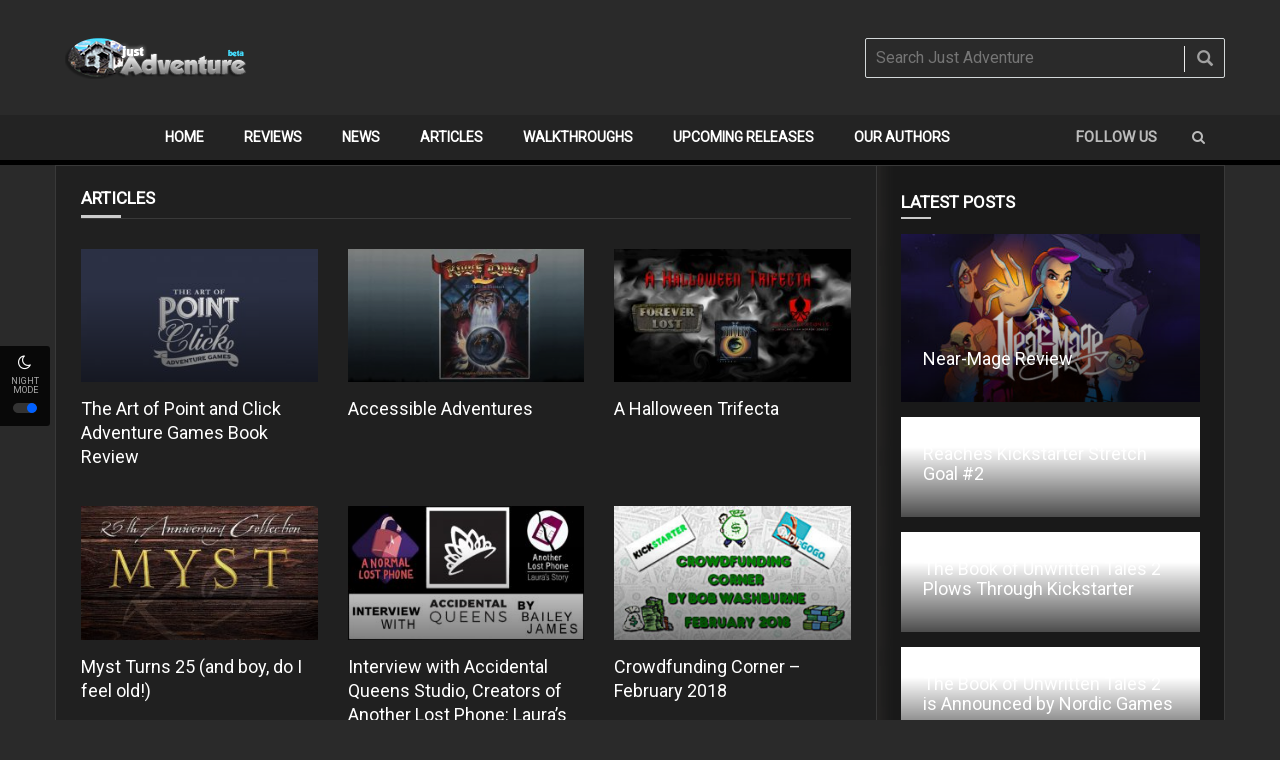

--- FILE ---
content_type: text/html; charset=UTF-8
request_url: https://www.justadventure.com/category/articles/
body_size: 18211
content:
<!doctype html>
<!--[if lt IE 7]> <html class="no-js ie6 oldie"> <![endif]-->
<!--[if IE 7]>    <html class="no-js ie7 oldie"> <![endif]-->
<!--[if IE 8]>    <html class="no-js ie8 oldie"> <![endif]-->
<!--[if IE 9]>    <html class="no-js ie9 oldie"> <![endif]-->
<!--[if gt IE 8]><!--> <html class="no-js" lang="en-US"> <!--<![endif]-->
<head>
    <!-- start:global -->
    <meta charset="UTF-8" />
    <!--[if IE]><meta http-equiv="X-UA-Compatible" content="IE=Edge,chrome=1"><![endif]-->
    <!-- end:global -->

    <!-- start:responsive web design -->
    <meta name="viewport" content="width=device-width, initial-scale=1">
    <!-- end:responsive web design -->

    <link rel="pingback" href="https://www.justadventure.com/xmlrpc.php" />

    <link rel="icon" type="image/png" href="https://www.justadventure.com/wp-content/uploads/2015/12/just-adventure-logo.png"><link rel="apple-touch-icon" href="https://www.justadventure.com/wp-content/uploads/2015/12/just-adventure-logo.png"><link rel="apple-touch-icon-precomposed" sizes="76x76" href="https://www.justadventure.com/wp-content/uploads/2015/12/just-adventure-logo.png"><link rel="apple-touch-icon-precomposed" sizes="120x120" href="https://www.justadventure.com/wp-content/uploads/2015/12/just-adventure-logo.png"><link rel="apple-touch-icon-precomposed" sizes="152x152" href="https://www.justadventure.com/wp-content/uploads/2015/12/just-adventure-logo.png">
    <!-- start:wp_head -->
    <meta name='robots' content='index, follow, max-image-preview:large, max-snippet:-1, max-video-preview:-1' />
	<style>img:is([sizes="auto" i], [sizes^="auto," i]) { contain-intrinsic-size: 3000px 1500px }</style>
	
	<!-- This site is optimized with the Yoast SEO plugin v25.3 - https://yoast.com/wordpress/plugins/seo/ -->
	<title>Articles Archives - Just Adventure</title>
	<link rel="canonical" href="https://www.justadventure.com/category/articles/" />
	<link rel="next" href="https://www.justadventure.com/category/articles/page/2/" />
	<meta property="og:locale" content="en_US" />
	<meta property="og:type" content="article" />
	<meta property="og:title" content="Articles Archives - Just Adventure" />
	<meta property="og:url" content="https://www.justadventure.com/category/articles/" />
	<meta property="og:site_name" content="Just Adventure" />
	<meta name="twitter:card" content="summary_large_image" />
	<script type="application/ld+json" class="yoast-schema-graph">{"@context":"https://schema.org","@graph":[{"@type":"CollectionPage","@id":"https://www.justadventure.com/category/articles/","url":"https://www.justadventure.com/category/articles/","name":"Articles Archives - Just Adventure","isPartOf":{"@id":"https://www.justadventure.com/#website"},"primaryImageOfPage":{"@id":"https://www.justadventure.com/category/articles/#primaryimage"},"image":{"@id":"https://www.justadventure.com/category/articles/#primaryimage"},"thumbnailUrl":"https://www.justadventure.com/wp-content/uploads/2019/06/ArtOfPointAndClickBig.jpg","breadcrumb":{"@id":"https://www.justadventure.com/category/articles/#breadcrumb"},"inLanguage":"en-US"},{"@type":"ImageObject","inLanguage":"en-US","@id":"https://www.justadventure.com/category/articles/#primaryimage","url":"https://www.justadventure.com/wp-content/uploads/2019/06/ArtOfPointAndClickBig.jpg","contentUrl":"https://www.justadventure.com/wp-content/uploads/2019/06/ArtOfPointAndClickBig.jpg","width":1280,"height":720},{"@type":"BreadcrumbList","@id":"https://www.justadventure.com/category/articles/#breadcrumb","itemListElement":[{"@type":"ListItem","position":1,"name":"Home","item":"https://www.justadventure.com/"},{"@type":"ListItem","position":2,"name":"Articles"}]},{"@type":"WebSite","@id":"https://www.justadventure.com/#website","url":"https://www.justadventure.com/","name":"Just Adventure","description":"Give Life a Break – JustAdventure!","publisher":{"@id":"https://www.justadventure.com/#organization"},"potentialAction":[{"@type":"SearchAction","target":{"@type":"EntryPoint","urlTemplate":"https://www.justadventure.com/?s={search_term_string}"},"query-input":{"@type":"PropertyValueSpecification","valueRequired":true,"valueName":"search_term_string"}}],"inLanguage":"en-US"},{"@type":"Organization","@id":"https://www.justadventure.com/#organization","name":"JustAdventure","url":"https://www.justadventure.com/","logo":{"@type":"ImageObject","inLanguage":"en-US","@id":"https://www.justadventure.com/#/schema/logo/image/","url":"https://www.justadventure.com/wp-content/uploads/2015/12/JA-logo-small-1-1.png","contentUrl":"https://www.justadventure.com/wp-content/uploads/2015/12/JA-logo-small-1-1.png","width":190,"height":43,"caption":"JustAdventure"},"image":{"@id":"https://www.justadventure.com/#/schema/logo/image/"}}]}</script>
	<!-- / Yoast SEO plugin. -->


<link rel='dns-prefetch' href='//stats.wp.com' />
<link rel='dns-prefetch' href='//fonts.googleapis.com' />
<link rel='dns-prefetch' href='//v0.wordpress.com' />
<link rel='preconnect' href='https://fonts.gstatic.com' crossorigin />
<link rel="alternate" type="application/rss+xml" title="Just Adventure &raquo; Feed" href="https://www.justadventure.com/feed/" />
<link rel="alternate" type="application/rss+xml" title="Just Adventure &raquo; Comments Feed" href="https://www.justadventure.com/comments/feed/" />
<link rel="alternate" type="application/rss+xml" title="Just Adventure &raquo; Articles Category Feed" href="https://www.justadventure.com/category/articles/feed/" />
<script type="text/javascript">
/* <![CDATA[ */
window._wpemojiSettings = {"baseUrl":"https:\/\/s.w.org\/images\/core\/emoji\/16.0.1\/72x72\/","ext":".png","svgUrl":"https:\/\/s.w.org\/images\/core\/emoji\/16.0.1\/svg\/","svgExt":".svg","source":{"concatemoji":"https:\/\/www.justadventure.com\/wp-includes\/js\/wp-emoji-release.min.js?ver=6.8.3"}};
/*! This file is auto-generated */
!function(s,n){var o,i,e;function c(e){try{var t={supportTests:e,timestamp:(new Date).valueOf()};sessionStorage.setItem(o,JSON.stringify(t))}catch(e){}}function p(e,t,n){e.clearRect(0,0,e.canvas.width,e.canvas.height),e.fillText(t,0,0);var t=new Uint32Array(e.getImageData(0,0,e.canvas.width,e.canvas.height).data),a=(e.clearRect(0,0,e.canvas.width,e.canvas.height),e.fillText(n,0,0),new Uint32Array(e.getImageData(0,0,e.canvas.width,e.canvas.height).data));return t.every(function(e,t){return e===a[t]})}function u(e,t){e.clearRect(0,0,e.canvas.width,e.canvas.height),e.fillText(t,0,0);for(var n=e.getImageData(16,16,1,1),a=0;a<n.data.length;a++)if(0!==n.data[a])return!1;return!0}function f(e,t,n,a){switch(t){case"flag":return n(e,"\ud83c\udff3\ufe0f\u200d\u26a7\ufe0f","\ud83c\udff3\ufe0f\u200b\u26a7\ufe0f")?!1:!n(e,"\ud83c\udde8\ud83c\uddf6","\ud83c\udde8\u200b\ud83c\uddf6")&&!n(e,"\ud83c\udff4\udb40\udc67\udb40\udc62\udb40\udc65\udb40\udc6e\udb40\udc67\udb40\udc7f","\ud83c\udff4\u200b\udb40\udc67\u200b\udb40\udc62\u200b\udb40\udc65\u200b\udb40\udc6e\u200b\udb40\udc67\u200b\udb40\udc7f");case"emoji":return!a(e,"\ud83e\udedf")}return!1}function g(e,t,n,a){var r="undefined"!=typeof WorkerGlobalScope&&self instanceof WorkerGlobalScope?new OffscreenCanvas(300,150):s.createElement("canvas"),o=r.getContext("2d",{willReadFrequently:!0}),i=(o.textBaseline="top",o.font="600 32px Arial",{});return e.forEach(function(e){i[e]=t(o,e,n,a)}),i}function t(e){var t=s.createElement("script");t.src=e,t.defer=!0,s.head.appendChild(t)}"undefined"!=typeof Promise&&(o="wpEmojiSettingsSupports",i=["flag","emoji"],n.supports={everything:!0,everythingExceptFlag:!0},e=new Promise(function(e){s.addEventListener("DOMContentLoaded",e,{once:!0})}),new Promise(function(t){var n=function(){try{var e=JSON.parse(sessionStorage.getItem(o));if("object"==typeof e&&"number"==typeof e.timestamp&&(new Date).valueOf()<e.timestamp+604800&&"object"==typeof e.supportTests)return e.supportTests}catch(e){}return null}();if(!n){if("undefined"!=typeof Worker&&"undefined"!=typeof OffscreenCanvas&&"undefined"!=typeof URL&&URL.createObjectURL&&"undefined"!=typeof Blob)try{var e="postMessage("+g.toString()+"("+[JSON.stringify(i),f.toString(),p.toString(),u.toString()].join(",")+"));",a=new Blob([e],{type:"text/javascript"}),r=new Worker(URL.createObjectURL(a),{name:"wpTestEmojiSupports"});return void(r.onmessage=function(e){c(n=e.data),r.terminate(),t(n)})}catch(e){}c(n=g(i,f,p,u))}t(n)}).then(function(e){for(var t in e)n.supports[t]=e[t],n.supports.everything=n.supports.everything&&n.supports[t],"flag"!==t&&(n.supports.everythingExceptFlag=n.supports.everythingExceptFlag&&n.supports[t]);n.supports.everythingExceptFlag=n.supports.everythingExceptFlag&&!n.supports.flag,n.DOMReady=!1,n.readyCallback=function(){n.DOMReady=!0}}).then(function(){return e}).then(function(){var e;n.supports.everything||(n.readyCallback(),(e=n.source||{}).concatemoji?t(e.concatemoji):e.wpemoji&&e.twemoji&&(t(e.twemoji),t(e.wpemoji)))}))}((window,document),window._wpemojiSettings);
/* ]]> */
</script>
<style id='wp-emoji-styles-inline-css' type='text/css'>

	img.wp-smiley, img.emoji {
		display: inline !important;
		border: none !important;
		box-shadow: none !important;
		height: 1em !important;
		width: 1em !important;
		margin: 0 0.07em !important;
		vertical-align: -0.1em !important;
		background: none !important;
		padding: 0 !important;
	}
</style>
<link rel='stylesheet' id='wp-block-library-css' href='https://www.justadventure.com/wp-includes/css/dist/block-library/style.min.css?ver=6.8.3' type='text/css' media='all' />
<style id='classic-theme-styles-inline-css' type='text/css'>
/*! This file is auto-generated */
.wp-block-button__link{color:#fff;background-color:#32373c;border-radius:9999px;box-shadow:none;text-decoration:none;padding:calc(.667em + 2px) calc(1.333em + 2px);font-size:1.125em}.wp-block-file__button{background:#32373c;color:#fff;text-decoration:none}
</style>
<link rel='stylesheet' id='mediaelement-css' href='https://www.justadventure.com/wp-includes/js/mediaelement/mediaelementplayer-legacy.min.css?ver=4.2.17' type='text/css' media='all' />
<link rel='stylesheet' id='wp-mediaelement-css' href='https://www.justadventure.com/wp-includes/js/mediaelement/wp-mediaelement.min.css?ver=6.8.3' type='text/css' media='all' />
<style id='jetpack-sharing-buttons-style-inline-css' type='text/css'>
.jetpack-sharing-buttons__services-list{display:flex;flex-direction:row;flex-wrap:wrap;gap:0;list-style-type:none;margin:5px;padding:0}.jetpack-sharing-buttons__services-list.has-small-icon-size{font-size:12px}.jetpack-sharing-buttons__services-list.has-normal-icon-size{font-size:16px}.jetpack-sharing-buttons__services-list.has-large-icon-size{font-size:24px}.jetpack-sharing-buttons__services-list.has-huge-icon-size{font-size:36px}@media print{.jetpack-sharing-buttons__services-list{display:none!important}}.editor-styles-wrapper .wp-block-jetpack-sharing-buttons{gap:0;padding-inline-start:0}ul.jetpack-sharing-buttons__services-list.has-background{padding:1.25em 2.375em}
</style>
<style id='global-styles-inline-css' type='text/css'>
:root{--wp--preset--aspect-ratio--square: 1;--wp--preset--aspect-ratio--4-3: 4/3;--wp--preset--aspect-ratio--3-4: 3/4;--wp--preset--aspect-ratio--3-2: 3/2;--wp--preset--aspect-ratio--2-3: 2/3;--wp--preset--aspect-ratio--16-9: 16/9;--wp--preset--aspect-ratio--9-16: 9/16;--wp--preset--color--black: #000000;--wp--preset--color--cyan-bluish-gray: #abb8c3;--wp--preset--color--white: #ffffff;--wp--preset--color--pale-pink: #f78da7;--wp--preset--color--vivid-red: #cf2e2e;--wp--preset--color--luminous-vivid-orange: #ff6900;--wp--preset--color--luminous-vivid-amber: #fcb900;--wp--preset--color--light-green-cyan: #7bdcb5;--wp--preset--color--vivid-green-cyan: #00d084;--wp--preset--color--pale-cyan-blue: #8ed1fc;--wp--preset--color--vivid-cyan-blue: #0693e3;--wp--preset--color--vivid-purple: #9b51e0;--wp--preset--gradient--vivid-cyan-blue-to-vivid-purple: linear-gradient(135deg,rgba(6,147,227,1) 0%,rgb(155,81,224) 100%);--wp--preset--gradient--light-green-cyan-to-vivid-green-cyan: linear-gradient(135deg,rgb(122,220,180) 0%,rgb(0,208,130) 100%);--wp--preset--gradient--luminous-vivid-amber-to-luminous-vivid-orange: linear-gradient(135deg,rgba(252,185,0,1) 0%,rgba(255,105,0,1) 100%);--wp--preset--gradient--luminous-vivid-orange-to-vivid-red: linear-gradient(135deg,rgba(255,105,0,1) 0%,rgb(207,46,46) 100%);--wp--preset--gradient--very-light-gray-to-cyan-bluish-gray: linear-gradient(135deg,rgb(238,238,238) 0%,rgb(169,184,195) 100%);--wp--preset--gradient--cool-to-warm-spectrum: linear-gradient(135deg,rgb(74,234,220) 0%,rgb(151,120,209) 20%,rgb(207,42,186) 40%,rgb(238,44,130) 60%,rgb(251,105,98) 80%,rgb(254,248,76) 100%);--wp--preset--gradient--blush-light-purple: linear-gradient(135deg,rgb(255,206,236) 0%,rgb(152,150,240) 100%);--wp--preset--gradient--blush-bordeaux: linear-gradient(135deg,rgb(254,205,165) 0%,rgb(254,45,45) 50%,rgb(107,0,62) 100%);--wp--preset--gradient--luminous-dusk: linear-gradient(135deg,rgb(255,203,112) 0%,rgb(199,81,192) 50%,rgb(65,88,208) 100%);--wp--preset--gradient--pale-ocean: linear-gradient(135deg,rgb(255,245,203) 0%,rgb(182,227,212) 50%,rgb(51,167,181) 100%);--wp--preset--gradient--electric-grass: linear-gradient(135deg,rgb(202,248,128) 0%,rgb(113,206,126) 100%);--wp--preset--gradient--midnight: linear-gradient(135deg,rgb(2,3,129) 0%,rgb(40,116,252) 100%);--wp--preset--font-size--small: 13px;--wp--preset--font-size--medium: 20px;--wp--preset--font-size--large: 36px;--wp--preset--font-size--x-large: 42px;--wp--preset--spacing--20: 0.44rem;--wp--preset--spacing--30: 0.67rem;--wp--preset--spacing--40: 1rem;--wp--preset--spacing--50: 1.5rem;--wp--preset--spacing--60: 2.25rem;--wp--preset--spacing--70: 3.38rem;--wp--preset--spacing--80: 5.06rem;--wp--preset--shadow--natural: 6px 6px 9px rgba(0, 0, 0, 0.2);--wp--preset--shadow--deep: 12px 12px 50px rgba(0, 0, 0, 0.4);--wp--preset--shadow--sharp: 6px 6px 0px rgba(0, 0, 0, 0.2);--wp--preset--shadow--outlined: 6px 6px 0px -3px rgba(255, 255, 255, 1), 6px 6px rgba(0, 0, 0, 1);--wp--preset--shadow--crisp: 6px 6px 0px rgba(0, 0, 0, 1);}:where(.is-layout-flex){gap: 0.5em;}:where(.is-layout-grid){gap: 0.5em;}body .is-layout-flex{display: flex;}.is-layout-flex{flex-wrap: wrap;align-items: center;}.is-layout-flex > :is(*, div){margin: 0;}body .is-layout-grid{display: grid;}.is-layout-grid > :is(*, div){margin: 0;}:where(.wp-block-columns.is-layout-flex){gap: 2em;}:where(.wp-block-columns.is-layout-grid){gap: 2em;}:where(.wp-block-post-template.is-layout-flex){gap: 1.25em;}:where(.wp-block-post-template.is-layout-grid){gap: 1.25em;}.has-black-color{color: var(--wp--preset--color--black) !important;}.has-cyan-bluish-gray-color{color: var(--wp--preset--color--cyan-bluish-gray) !important;}.has-white-color{color: var(--wp--preset--color--white) !important;}.has-pale-pink-color{color: var(--wp--preset--color--pale-pink) !important;}.has-vivid-red-color{color: var(--wp--preset--color--vivid-red) !important;}.has-luminous-vivid-orange-color{color: var(--wp--preset--color--luminous-vivid-orange) !important;}.has-luminous-vivid-amber-color{color: var(--wp--preset--color--luminous-vivid-amber) !important;}.has-light-green-cyan-color{color: var(--wp--preset--color--light-green-cyan) !important;}.has-vivid-green-cyan-color{color: var(--wp--preset--color--vivid-green-cyan) !important;}.has-pale-cyan-blue-color{color: var(--wp--preset--color--pale-cyan-blue) !important;}.has-vivid-cyan-blue-color{color: var(--wp--preset--color--vivid-cyan-blue) !important;}.has-vivid-purple-color{color: var(--wp--preset--color--vivid-purple) !important;}.has-black-background-color{background-color: var(--wp--preset--color--black) !important;}.has-cyan-bluish-gray-background-color{background-color: var(--wp--preset--color--cyan-bluish-gray) !important;}.has-white-background-color{background-color: var(--wp--preset--color--white) !important;}.has-pale-pink-background-color{background-color: var(--wp--preset--color--pale-pink) !important;}.has-vivid-red-background-color{background-color: var(--wp--preset--color--vivid-red) !important;}.has-luminous-vivid-orange-background-color{background-color: var(--wp--preset--color--luminous-vivid-orange) !important;}.has-luminous-vivid-amber-background-color{background-color: var(--wp--preset--color--luminous-vivid-amber) !important;}.has-light-green-cyan-background-color{background-color: var(--wp--preset--color--light-green-cyan) !important;}.has-vivid-green-cyan-background-color{background-color: var(--wp--preset--color--vivid-green-cyan) !important;}.has-pale-cyan-blue-background-color{background-color: var(--wp--preset--color--pale-cyan-blue) !important;}.has-vivid-cyan-blue-background-color{background-color: var(--wp--preset--color--vivid-cyan-blue) !important;}.has-vivid-purple-background-color{background-color: var(--wp--preset--color--vivid-purple) !important;}.has-black-border-color{border-color: var(--wp--preset--color--black) !important;}.has-cyan-bluish-gray-border-color{border-color: var(--wp--preset--color--cyan-bluish-gray) !important;}.has-white-border-color{border-color: var(--wp--preset--color--white) !important;}.has-pale-pink-border-color{border-color: var(--wp--preset--color--pale-pink) !important;}.has-vivid-red-border-color{border-color: var(--wp--preset--color--vivid-red) !important;}.has-luminous-vivid-orange-border-color{border-color: var(--wp--preset--color--luminous-vivid-orange) !important;}.has-luminous-vivid-amber-border-color{border-color: var(--wp--preset--color--luminous-vivid-amber) !important;}.has-light-green-cyan-border-color{border-color: var(--wp--preset--color--light-green-cyan) !important;}.has-vivid-green-cyan-border-color{border-color: var(--wp--preset--color--vivid-green-cyan) !important;}.has-pale-cyan-blue-border-color{border-color: var(--wp--preset--color--pale-cyan-blue) !important;}.has-vivid-cyan-blue-border-color{border-color: var(--wp--preset--color--vivid-cyan-blue) !important;}.has-vivid-purple-border-color{border-color: var(--wp--preset--color--vivid-purple) !important;}.has-vivid-cyan-blue-to-vivid-purple-gradient-background{background: var(--wp--preset--gradient--vivid-cyan-blue-to-vivid-purple) !important;}.has-light-green-cyan-to-vivid-green-cyan-gradient-background{background: var(--wp--preset--gradient--light-green-cyan-to-vivid-green-cyan) !important;}.has-luminous-vivid-amber-to-luminous-vivid-orange-gradient-background{background: var(--wp--preset--gradient--luminous-vivid-amber-to-luminous-vivid-orange) !important;}.has-luminous-vivid-orange-to-vivid-red-gradient-background{background: var(--wp--preset--gradient--luminous-vivid-orange-to-vivid-red) !important;}.has-very-light-gray-to-cyan-bluish-gray-gradient-background{background: var(--wp--preset--gradient--very-light-gray-to-cyan-bluish-gray) !important;}.has-cool-to-warm-spectrum-gradient-background{background: var(--wp--preset--gradient--cool-to-warm-spectrum) !important;}.has-blush-light-purple-gradient-background{background: var(--wp--preset--gradient--blush-light-purple) !important;}.has-blush-bordeaux-gradient-background{background: var(--wp--preset--gradient--blush-bordeaux) !important;}.has-luminous-dusk-gradient-background{background: var(--wp--preset--gradient--luminous-dusk) !important;}.has-pale-ocean-gradient-background{background: var(--wp--preset--gradient--pale-ocean) !important;}.has-electric-grass-gradient-background{background: var(--wp--preset--gradient--electric-grass) !important;}.has-midnight-gradient-background{background: var(--wp--preset--gradient--midnight) !important;}.has-small-font-size{font-size: var(--wp--preset--font-size--small) !important;}.has-medium-font-size{font-size: var(--wp--preset--font-size--medium) !important;}.has-large-font-size{font-size: var(--wp--preset--font-size--large) !important;}.has-x-large-font-size{font-size: var(--wp--preset--font-size--x-large) !important;}
:where(.wp-block-post-template.is-layout-flex){gap: 1.25em;}:where(.wp-block-post-template.is-layout-grid){gap: 1.25em;}
:where(.wp-block-columns.is-layout-flex){gap: 2em;}:where(.wp-block-columns.is-layout-grid){gap: 2em;}
:root :where(.wp-block-pullquote){font-size: 1.5em;line-height: 1.6;}
</style>
<link rel='stylesheet' id='ppress-frontend-css' href='https://www.justadventure.com/wp-content/plugins/wp-user-avatar/assets/css/frontend.min.css?ver=4.16.1' type='text/css' media='all' />
<link rel='stylesheet' id='ppress-flatpickr-css' href='https://www.justadventure.com/wp-content/plugins/wp-user-avatar/assets/flatpickr/flatpickr.min.css?ver=4.16.1' type='text/css' media='all' />
<link rel='stylesheet' id='ppress-select2-css' href='https://www.justadventure.com/wp-content/plugins/wp-user-avatar/assets/select2/select2.min.css?ver=6.8.3' type='text/css' media='all' />
<link rel='stylesheet' id='miptheme-bootstrap-css' href='https://www.justadventure.com/wp-content/themes/newsgamer/assets/css/bootstrap.min.css?ver=3.1' type='text/css' media='all' />
<link rel='stylesheet' id='miptheme-external-styles-css' href='https://www.justadventure.com/wp-content/themes/newsgamer/assets/css/mip.external.css?ver=3.1' type='text/css' media='all' />
<link rel='stylesheet' id='miptheme-style-css' href='https://www.justadventure.com/wp-content/themes/newsgamer/style.css?ver=3.1' type='text/css' media='all' />
<link rel='stylesheet' id='miptheme-style-responsive-css' href='https://www.justadventure.com/wp-content/themes/newsgamer/assets/css/media-queries.css?ver=3.1' type='text/css' media='all' />
<link rel='stylesheet' id='miptheme-dynamic-css-css' href='https://www.justadventure.com/wp-content/themes/newsgamer/assets/css/dynamic.css?ver=1768634588' type='text/css' media='all' />
<link rel='stylesheet' id='typography-css-css' href='https://www.justadventure.com/wp-content/themes/newsgamer/assets/css/typography.css?ver=1768634588' type='text/css' media='all' />
<link rel='stylesheet' id='user-login-css' href='https://www.justadventure.com/wp-content/themes/newsgamer/wp-admin/css/user-login.css?ver=3.1' type='text/css' media='all' />
<!--[if lt IE 9]>
<link rel='stylesheet' id='miptheme-photobox-ie-css' href='https://www.justadventure.com/wp-content/themes/newsgamer/assets/css/photobox.ie.css?ver=3.1' type='text/css' media='all' />
<![endif]-->
<style id='akismet-widget-style-inline-css' type='text/css'>

			.a-stats {
				--akismet-color-mid-green: #357b49;
				--akismet-color-white: #fff;
				--akismet-color-light-grey: #f6f7f7;

				max-width: 350px;
				width: auto;
			}

			.a-stats * {
				all: unset;
				box-sizing: border-box;
			}

			.a-stats strong {
				font-weight: 600;
			}

			.a-stats a.a-stats__link,
			.a-stats a.a-stats__link:visited,
			.a-stats a.a-stats__link:active {
				background: var(--akismet-color-mid-green);
				border: none;
				box-shadow: none;
				border-radius: 8px;
				color: var(--akismet-color-white);
				cursor: pointer;
				display: block;
				font-family: -apple-system, BlinkMacSystemFont, 'Segoe UI', 'Roboto', 'Oxygen-Sans', 'Ubuntu', 'Cantarell', 'Helvetica Neue', sans-serif;
				font-weight: 500;
				padding: 12px;
				text-align: center;
				text-decoration: none;
				transition: all 0.2s ease;
			}

			/* Extra specificity to deal with TwentyTwentyOne focus style */
			.widget .a-stats a.a-stats__link:focus {
				background: var(--akismet-color-mid-green);
				color: var(--akismet-color-white);
				text-decoration: none;
			}

			.a-stats a.a-stats__link:hover {
				filter: brightness(110%);
				box-shadow: 0 4px 12px rgba(0, 0, 0, 0.06), 0 0 2px rgba(0, 0, 0, 0.16);
			}

			.a-stats .count {
				color: var(--akismet-color-white);
				display: block;
				font-size: 1.5em;
				line-height: 1.4;
				padding: 0 13px;
				white-space: nowrap;
			}
		
</style>
<link rel="preload" as="style" href="https://fonts.googleapis.com/css?family=Roboto:400,300&#038;display=swap&#038;ver=1718395105" /><style id="" media="print" onload="this.media='all'">/* cyrillic-ext */
@font-face {
  font-family: 'Roboto';
  font-style: normal;
  font-weight: 300;
  font-stretch: 100%;
  font-display: swap;
  src: url(/fonts.gstatic.com/s/roboto/v50/KFO7CnqEu92Fr1ME7kSn66aGLdTylUAMa3GUBHMdazTgWw.woff2) format('woff2');
  unicode-range: U+0460-052F, U+1C80-1C8A, U+20B4, U+2DE0-2DFF, U+A640-A69F, U+FE2E-FE2F;
}
/* cyrillic */
@font-face {
  font-family: 'Roboto';
  font-style: normal;
  font-weight: 300;
  font-stretch: 100%;
  font-display: swap;
  src: url(/fonts.gstatic.com/s/roboto/v50/KFO7CnqEu92Fr1ME7kSn66aGLdTylUAMa3iUBHMdazTgWw.woff2) format('woff2');
  unicode-range: U+0301, U+0400-045F, U+0490-0491, U+04B0-04B1, U+2116;
}
/* greek-ext */
@font-face {
  font-family: 'Roboto';
  font-style: normal;
  font-weight: 300;
  font-stretch: 100%;
  font-display: swap;
  src: url(/fonts.gstatic.com/s/roboto/v50/KFO7CnqEu92Fr1ME7kSn66aGLdTylUAMa3CUBHMdazTgWw.woff2) format('woff2');
  unicode-range: U+1F00-1FFF;
}
/* greek */
@font-face {
  font-family: 'Roboto';
  font-style: normal;
  font-weight: 300;
  font-stretch: 100%;
  font-display: swap;
  src: url(/fonts.gstatic.com/s/roboto/v50/KFO7CnqEu92Fr1ME7kSn66aGLdTylUAMa3-UBHMdazTgWw.woff2) format('woff2');
  unicode-range: U+0370-0377, U+037A-037F, U+0384-038A, U+038C, U+038E-03A1, U+03A3-03FF;
}
/* math */
@font-face {
  font-family: 'Roboto';
  font-style: normal;
  font-weight: 300;
  font-stretch: 100%;
  font-display: swap;
  src: url(/fonts.gstatic.com/s/roboto/v50/KFO7CnqEu92Fr1ME7kSn66aGLdTylUAMawCUBHMdazTgWw.woff2) format('woff2');
  unicode-range: U+0302-0303, U+0305, U+0307-0308, U+0310, U+0312, U+0315, U+031A, U+0326-0327, U+032C, U+032F-0330, U+0332-0333, U+0338, U+033A, U+0346, U+034D, U+0391-03A1, U+03A3-03A9, U+03B1-03C9, U+03D1, U+03D5-03D6, U+03F0-03F1, U+03F4-03F5, U+2016-2017, U+2034-2038, U+203C, U+2040, U+2043, U+2047, U+2050, U+2057, U+205F, U+2070-2071, U+2074-208E, U+2090-209C, U+20D0-20DC, U+20E1, U+20E5-20EF, U+2100-2112, U+2114-2115, U+2117-2121, U+2123-214F, U+2190, U+2192, U+2194-21AE, U+21B0-21E5, U+21F1-21F2, U+21F4-2211, U+2213-2214, U+2216-22FF, U+2308-230B, U+2310, U+2319, U+231C-2321, U+2336-237A, U+237C, U+2395, U+239B-23B7, U+23D0, U+23DC-23E1, U+2474-2475, U+25AF, U+25B3, U+25B7, U+25BD, U+25C1, U+25CA, U+25CC, U+25FB, U+266D-266F, U+27C0-27FF, U+2900-2AFF, U+2B0E-2B11, U+2B30-2B4C, U+2BFE, U+3030, U+FF5B, U+FF5D, U+1D400-1D7FF, U+1EE00-1EEFF;
}
/* symbols */
@font-face {
  font-family: 'Roboto';
  font-style: normal;
  font-weight: 300;
  font-stretch: 100%;
  font-display: swap;
  src: url(/fonts.gstatic.com/s/roboto/v50/KFO7CnqEu92Fr1ME7kSn66aGLdTylUAMaxKUBHMdazTgWw.woff2) format('woff2');
  unicode-range: U+0001-000C, U+000E-001F, U+007F-009F, U+20DD-20E0, U+20E2-20E4, U+2150-218F, U+2190, U+2192, U+2194-2199, U+21AF, U+21E6-21F0, U+21F3, U+2218-2219, U+2299, U+22C4-22C6, U+2300-243F, U+2440-244A, U+2460-24FF, U+25A0-27BF, U+2800-28FF, U+2921-2922, U+2981, U+29BF, U+29EB, U+2B00-2BFF, U+4DC0-4DFF, U+FFF9-FFFB, U+10140-1018E, U+10190-1019C, U+101A0, U+101D0-101FD, U+102E0-102FB, U+10E60-10E7E, U+1D2C0-1D2D3, U+1D2E0-1D37F, U+1F000-1F0FF, U+1F100-1F1AD, U+1F1E6-1F1FF, U+1F30D-1F30F, U+1F315, U+1F31C, U+1F31E, U+1F320-1F32C, U+1F336, U+1F378, U+1F37D, U+1F382, U+1F393-1F39F, U+1F3A7-1F3A8, U+1F3AC-1F3AF, U+1F3C2, U+1F3C4-1F3C6, U+1F3CA-1F3CE, U+1F3D4-1F3E0, U+1F3ED, U+1F3F1-1F3F3, U+1F3F5-1F3F7, U+1F408, U+1F415, U+1F41F, U+1F426, U+1F43F, U+1F441-1F442, U+1F444, U+1F446-1F449, U+1F44C-1F44E, U+1F453, U+1F46A, U+1F47D, U+1F4A3, U+1F4B0, U+1F4B3, U+1F4B9, U+1F4BB, U+1F4BF, U+1F4C8-1F4CB, U+1F4D6, U+1F4DA, U+1F4DF, U+1F4E3-1F4E6, U+1F4EA-1F4ED, U+1F4F7, U+1F4F9-1F4FB, U+1F4FD-1F4FE, U+1F503, U+1F507-1F50B, U+1F50D, U+1F512-1F513, U+1F53E-1F54A, U+1F54F-1F5FA, U+1F610, U+1F650-1F67F, U+1F687, U+1F68D, U+1F691, U+1F694, U+1F698, U+1F6AD, U+1F6B2, U+1F6B9-1F6BA, U+1F6BC, U+1F6C6-1F6CF, U+1F6D3-1F6D7, U+1F6E0-1F6EA, U+1F6F0-1F6F3, U+1F6F7-1F6FC, U+1F700-1F7FF, U+1F800-1F80B, U+1F810-1F847, U+1F850-1F859, U+1F860-1F887, U+1F890-1F8AD, U+1F8B0-1F8BB, U+1F8C0-1F8C1, U+1F900-1F90B, U+1F93B, U+1F946, U+1F984, U+1F996, U+1F9E9, U+1FA00-1FA6F, U+1FA70-1FA7C, U+1FA80-1FA89, U+1FA8F-1FAC6, U+1FACE-1FADC, U+1FADF-1FAE9, U+1FAF0-1FAF8, U+1FB00-1FBFF;
}
/* vietnamese */
@font-face {
  font-family: 'Roboto';
  font-style: normal;
  font-weight: 300;
  font-stretch: 100%;
  font-display: swap;
  src: url(/fonts.gstatic.com/s/roboto/v50/KFO7CnqEu92Fr1ME7kSn66aGLdTylUAMa3OUBHMdazTgWw.woff2) format('woff2');
  unicode-range: U+0102-0103, U+0110-0111, U+0128-0129, U+0168-0169, U+01A0-01A1, U+01AF-01B0, U+0300-0301, U+0303-0304, U+0308-0309, U+0323, U+0329, U+1EA0-1EF9, U+20AB;
}
/* latin-ext */
@font-face {
  font-family: 'Roboto';
  font-style: normal;
  font-weight: 300;
  font-stretch: 100%;
  font-display: swap;
  src: url(/fonts.gstatic.com/s/roboto/v50/KFO7CnqEu92Fr1ME7kSn66aGLdTylUAMa3KUBHMdazTgWw.woff2) format('woff2');
  unicode-range: U+0100-02BA, U+02BD-02C5, U+02C7-02CC, U+02CE-02D7, U+02DD-02FF, U+0304, U+0308, U+0329, U+1D00-1DBF, U+1E00-1E9F, U+1EF2-1EFF, U+2020, U+20A0-20AB, U+20AD-20C0, U+2113, U+2C60-2C7F, U+A720-A7FF;
}
/* latin */
@font-face {
  font-family: 'Roboto';
  font-style: normal;
  font-weight: 300;
  font-stretch: 100%;
  font-display: swap;
  src: url(/fonts.gstatic.com/s/roboto/v50/KFO7CnqEu92Fr1ME7kSn66aGLdTylUAMa3yUBHMdazQ.woff2) format('woff2');
  unicode-range: U+0000-00FF, U+0131, U+0152-0153, U+02BB-02BC, U+02C6, U+02DA, U+02DC, U+0304, U+0308, U+0329, U+2000-206F, U+20AC, U+2122, U+2191, U+2193, U+2212, U+2215, U+FEFF, U+FFFD;
}
/* cyrillic-ext */
@font-face {
  font-family: 'Roboto';
  font-style: normal;
  font-weight: 400;
  font-stretch: 100%;
  font-display: swap;
  src: url(/fonts.gstatic.com/s/roboto/v50/KFO7CnqEu92Fr1ME7kSn66aGLdTylUAMa3GUBHMdazTgWw.woff2) format('woff2');
  unicode-range: U+0460-052F, U+1C80-1C8A, U+20B4, U+2DE0-2DFF, U+A640-A69F, U+FE2E-FE2F;
}
/* cyrillic */
@font-face {
  font-family: 'Roboto';
  font-style: normal;
  font-weight: 400;
  font-stretch: 100%;
  font-display: swap;
  src: url(/fonts.gstatic.com/s/roboto/v50/KFO7CnqEu92Fr1ME7kSn66aGLdTylUAMa3iUBHMdazTgWw.woff2) format('woff2');
  unicode-range: U+0301, U+0400-045F, U+0490-0491, U+04B0-04B1, U+2116;
}
/* greek-ext */
@font-face {
  font-family: 'Roboto';
  font-style: normal;
  font-weight: 400;
  font-stretch: 100%;
  font-display: swap;
  src: url(/fonts.gstatic.com/s/roboto/v50/KFO7CnqEu92Fr1ME7kSn66aGLdTylUAMa3CUBHMdazTgWw.woff2) format('woff2');
  unicode-range: U+1F00-1FFF;
}
/* greek */
@font-face {
  font-family: 'Roboto';
  font-style: normal;
  font-weight: 400;
  font-stretch: 100%;
  font-display: swap;
  src: url(/fonts.gstatic.com/s/roboto/v50/KFO7CnqEu92Fr1ME7kSn66aGLdTylUAMa3-UBHMdazTgWw.woff2) format('woff2');
  unicode-range: U+0370-0377, U+037A-037F, U+0384-038A, U+038C, U+038E-03A1, U+03A3-03FF;
}
/* math */
@font-face {
  font-family: 'Roboto';
  font-style: normal;
  font-weight: 400;
  font-stretch: 100%;
  font-display: swap;
  src: url(/fonts.gstatic.com/s/roboto/v50/KFO7CnqEu92Fr1ME7kSn66aGLdTylUAMawCUBHMdazTgWw.woff2) format('woff2');
  unicode-range: U+0302-0303, U+0305, U+0307-0308, U+0310, U+0312, U+0315, U+031A, U+0326-0327, U+032C, U+032F-0330, U+0332-0333, U+0338, U+033A, U+0346, U+034D, U+0391-03A1, U+03A3-03A9, U+03B1-03C9, U+03D1, U+03D5-03D6, U+03F0-03F1, U+03F4-03F5, U+2016-2017, U+2034-2038, U+203C, U+2040, U+2043, U+2047, U+2050, U+2057, U+205F, U+2070-2071, U+2074-208E, U+2090-209C, U+20D0-20DC, U+20E1, U+20E5-20EF, U+2100-2112, U+2114-2115, U+2117-2121, U+2123-214F, U+2190, U+2192, U+2194-21AE, U+21B0-21E5, U+21F1-21F2, U+21F4-2211, U+2213-2214, U+2216-22FF, U+2308-230B, U+2310, U+2319, U+231C-2321, U+2336-237A, U+237C, U+2395, U+239B-23B7, U+23D0, U+23DC-23E1, U+2474-2475, U+25AF, U+25B3, U+25B7, U+25BD, U+25C1, U+25CA, U+25CC, U+25FB, U+266D-266F, U+27C0-27FF, U+2900-2AFF, U+2B0E-2B11, U+2B30-2B4C, U+2BFE, U+3030, U+FF5B, U+FF5D, U+1D400-1D7FF, U+1EE00-1EEFF;
}
/* symbols */
@font-face {
  font-family: 'Roboto';
  font-style: normal;
  font-weight: 400;
  font-stretch: 100%;
  font-display: swap;
  src: url(/fonts.gstatic.com/s/roboto/v50/KFO7CnqEu92Fr1ME7kSn66aGLdTylUAMaxKUBHMdazTgWw.woff2) format('woff2');
  unicode-range: U+0001-000C, U+000E-001F, U+007F-009F, U+20DD-20E0, U+20E2-20E4, U+2150-218F, U+2190, U+2192, U+2194-2199, U+21AF, U+21E6-21F0, U+21F3, U+2218-2219, U+2299, U+22C4-22C6, U+2300-243F, U+2440-244A, U+2460-24FF, U+25A0-27BF, U+2800-28FF, U+2921-2922, U+2981, U+29BF, U+29EB, U+2B00-2BFF, U+4DC0-4DFF, U+FFF9-FFFB, U+10140-1018E, U+10190-1019C, U+101A0, U+101D0-101FD, U+102E0-102FB, U+10E60-10E7E, U+1D2C0-1D2D3, U+1D2E0-1D37F, U+1F000-1F0FF, U+1F100-1F1AD, U+1F1E6-1F1FF, U+1F30D-1F30F, U+1F315, U+1F31C, U+1F31E, U+1F320-1F32C, U+1F336, U+1F378, U+1F37D, U+1F382, U+1F393-1F39F, U+1F3A7-1F3A8, U+1F3AC-1F3AF, U+1F3C2, U+1F3C4-1F3C6, U+1F3CA-1F3CE, U+1F3D4-1F3E0, U+1F3ED, U+1F3F1-1F3F3, U+1F3F5-1F3F7, U+1F408, U+1F415, U+1F41F, U+1F426, U+1F43F, U+1F441-1F442, U+1F444, U+1F446-1F449, U+1F44C-1F44E, U+1F453, U+1F46A, U+1F47D, U+1F4A3, U+1F4B0, U+1F4B3, U+1F4B9, U+1F4BB, U+1F4BF, U+1F4C8-1F4CB, U+1F4D6, U+1F4DA, U+1F4DF, U+1F4E3-1F4E6, U+1F4EA-1F4ED, U+1F4F7, U+1F4F9-1F4FB, U+1F4FD-1F4FE, U+1F503, U+1F507-1F50B, U+1F50D, U+1F512-1F513, U+1F53E-1F54A, U+1F54F-1F5FA, U+1F610, U+1F650-1F67F, U+1F687, U+1F68D, U+1F691, U+1F694, U+1F698, U+1F6AD, U+1F6B2, U+1F6B9-1F6BA, U+1F6BC, U+1F6C6-1F6CF, U+1F6D3-1F6D7, U+1F6E0-1F6EA, U+1F6F0-1F6F3, U+1F6F7-1F6FC, U+1F700-1F7FF, U+1F800-1F80B, U+1F810-1F847, U+1F850-1F859, U+1F860-1F887, U+1F890-1F8AD, U+1F8B0-1F8BB, U+1F8C0-1F8C1, U+1F900-1F90B, U+1F93B, U+1F946, U+1F984, U+1F996, U+1F9E9, U+1FA00-1FA6F, U+1FA70-1FA7C, U+1FA80-1FA89, U+1FA8F-1FAC6, U+1FACE-1FADC, U+1FADF-1FAE9, U+1FAF0-1FAF8, U+1FB00-1FBFF;
}
/* vietnamese */
@font-face {
  font-family: 'Roboto';
  font-style: normal;
  font-weight: 400;
  font-stretch: 100%;
  font-display: swap;
  src: url(/fonts.gstatic.com/s/roboto/v50/KFO7CnqEu92Fr1ME7kSn66aGLdTylUAMa3OUBHMdazTgWw.woff2) format('woff2');
  unicode-range: U+0102-0103, U+0110-0111, U+0128-0129, U+0168-0169, U+01A0-01A1, U+01AF-01B0, U+0300-0301, U+0303-0304, U+0308-0309, U+0323, U+0329, U+1EA0-1EF9, U+20AB;
}
/* latin-ext */
@font-face {
  font-family: 'Roboto';
  font-style: normal;
  font-weight: 400;
  font-stretch: 100%;
  font-display: swap;
  src: url(/fonts.gstatic.com/s/roboto/v50/KFO7CnqEu92Fr1ME7kSn66aGLdTylUAMa3KUBHMdazTgWw.woff2) format('woff2');
  unicode-range: U+0100-02BA, U+02BD-02C5, U+02C7-02CC, U+02CE-02D7, U+02DD-02FF, U+0304, U+0308, U+0329, U+1D00-1DBF, U+1E00-1E9F, U+1EF2-1EFF, U+2020, U+20A0-20AB, U+20AD-20C0, U+2113, U+2C60-2C7F, U+A720-A7FF;
}
/* latin */
@font-face {
  font-family: 'Roboto';
  font-style: normal;
  font-weight: 400;
  font-stretch: 100%;
  font-display: swap;
  src: url(/fonts.gstatic.com/s/roboto/v50/KFO7CnqEu92Fr1ME7kSn66aGLdTylUAMa3yUBHMdazQ.woff2) format('woff2');
  unicode-range: U+0000-00FF, U+0131, U+0152-0153, U+02BB-02BC, U+02C6, U+02DA, U+02DC, U+0304, U+0308, U+0329, U+2000-206F, U+20AC, U+2122, U+2191, U+2193, U+2212, U+2215, U+FEFF, U+FFFD;
}
</style><noscript><link rel="stylesheet" href="https://fonts.googleapis.com/css?family=Roboto:400,300&#038;display=swap&#038;ver=1718395105" /></noscript><script type="text/javascript" src="https://www.justadventure.com/wp-includes/js/jquery/jquery.min.js?ver=3.7.1" id="jquery-core-js"></script>
<script type="text/javascript" src="https://www.justadventure.com/wp-includes/js/jquery/jquery-migrate.min.js?ver=3.4.1" id="jquery-migrate-js"></script>
<script type="text/javascript" src="https://www.justadventure.com/wp-content/plugins/wp-user-avatar/assets/flatpickr/flatpickr.min.js?ver=4.16.1" id="ppress-flatpickr-js"></script>
<script type="text/javascript" src="https://www.justadventure.com/wp-content/plugins/wp-user-avatar/assets/select2/select2.min.js?ver=4.16.1" id="ppress-select2-js"></script>
<link rel="https://api.w.org/" href="https://www.justadventure.com/wp-json/" /><link rel="alternate" title="JSON" type="application/json" href="https://www.justadventure.com/wp-json/wp/v2/categories/7632" /><link rel="EditURI" type="application/rsd+xml" title="RSD" href="https://www.justadventure.com/xmlrpc.php?rsd" />
<meta name="generator" content="WordPress 6.8.3" />
<meta name="generator" content="Redux 4.5.7" />	<style>img#wpstats{display:none}</style>
		<meta name="generator" content="Powered by WPBakery Page Builder - drag and drop page builder for WordPress."/>
<!--[if lte IE 9]><link rel="stylesheet" type="text/css" href="https://www.justadventure.com/wp-content/plugins/js_composer/assets/css/vc_lte_ie9.min.css" media="screen"><![endif]--><script></script><script></script><link rel="icon" href="https://www.justadventure.com/wp-content/uploads/2015/12/cropped-just-adventure-logo-32x32.png" sizes="32x32" />
<link rel="icon" href="https://www.justadventure.com/wp-content/uploads/2015/12/cropped-just-adventure-logo-192x192.png" sizes="192x192" />
<link rel="apple-touch-icon" href="https://www.justadventure.com/wp-content/uploads/2015/12/cropped-just-adventure-logo-180x180.png" />
<meta name="msapplication-TileImage" content="https://www.justadventure.com/wp-content/uploads/2015/12/cropped-just-adventure-logo-270x270.png" />
		<style type="text/css" id="wp-custom-css">
			.article_body p, .article_body span {
	font-family: "Roboto" !important;
	font-size:20px !important;
	line-height:28px !important;
}

body.night-mode .article-post .article-post-content p, body.night-mode .article-post .article-post-content span  {
	color:#aaa !important;
}

.shadow-box.shadow-top-left.box-overlay {
	display:none !important;
}

.article-post .article-post-content {
    padding-left:100px;
    padding-right:100px;
}		</style>
		<style id="mipthemeoptions_framework-dynamic-css" title="dynamic-css" class="redux-options-output">body.page-id-0{background-color:#ffffff;}body.page-id-0{background-color:#ffffff;}</style><style id="mipthemeoptions_typo-dynamic-css" title="dynamic-css" class="redux-options-output">#header-navigation ul li a{padding-left:18px;}</style><noscript><style type="text/css"> .wpb_animate_when_almost_visible { opacity: 1; }</style></noscript>    <!-- end:wp_head -->

    <!--[if lt IE 9]>
    <script src="https://www.justadventure.com/wp-content/themes/newsgamer/assets/js/respond.js"></script>
    <script src="https://www.justadventure.com/wp-content/themes/newsgamer/assets/js/html5shiv.js"></script>
    <![endif]-->
</head>
<body data-rsssl=1 class="archive category category-articles category-7632 wp-theme-newsgamer  sidebar-shadow sidebar-border vc-block-fx vc-block-shadow header-nav-center imgs-format-169 wpb-js-composer js-comp-ver-5.4.7 vc_responsive" itemscope itemtype="http://schema.org/WebPage">

    <!-- start:body-start -->
    <div class="reading-bar-progress"></div>      <div id="switch-night-mode">
          <div class="sm-icon"><i class="fa fa-moon-o"></i></div>
          <div class="sm-text">Night mode</div>
          <div class="sm-button"><span></span></div>
      </div>
    <!-- end:body-start -->

    <!-- start:ad-top-banner -->
        <!-- end:ad-top-banner -->

    <!-- start:page outer wrap -->
    <div id="page-outer-wrap">
        <!-- start:page inner wrap -->
        <div id="page-inner-wrap">

            <!-- start:page header mobile -->
            
<header id="page-header-mobile" class="visible-xs visible-sm">

    <!-- start:mobile menu -->
    <nav id="mobile-menu">
        <form id="search-form-mobile" class="mm-search" method="get" action="https://www.justadventure.com/">
            <input type="text" name="s" placeholder="Search Just Adventure" value="" />
        </form>
        <ul class="nav clearfix">  <li><a href="https://www.justadventure.com/wp-admin/nav-menus.php?action=locations">Click here - to select or create a menu</a></li></ul>    </nav>
    <!-- end:mobile menu -->

    
    <!-- start:row -->
    <div id="mobile-sticky" data-spy="affix" data-offset-top="50" class="row">

        <!-- start:col -->
        <div class="col-xs-2">
            <a id="nav-expander" href="#mobile-menu"><i class="fa fa-bars"></i></a>
        </div>
        <!-- end:col -->

        <!-- start:col -->
        <div class="col-xs-8">
                        <!-- start:logo -->
            <div class="logo"><a href="https://www.justadventure.com/"><img src="https://www.justadventure.com/wp-content/uploads/2015/12/JA-logo-small-1.png" width="190" height="43" alt="Just Adventure" /></a></div>
            <!-- end:logo -->
                    </div>
        <!-- end:col -->

        <!-- start:col -->
        <div class="col-xs-2 text-right">
                            <a id="mobile-search-expander" href="#"><i class="fa fa-search"></i></a>
                    </div>
        <!-- end:col -->

                    <div class="col-xs-12 mobile-search-dropdown">
                <form method="get" class="form-inline" action="https://www.justadventure.com/">
                    <div class="form-group">
                        <input id="nav-search" type="text" name="s"  placeholder="Search Just Adventure" value="">
                    </div>
                </form>
            </div>
        
    </div>
    <!-- end:row -->

</header>
            <!-- end:page header mobile -->

            <!-- start:page header -->
            <!-- start:page-header -->
<header id="page-header" class="hidden-xs hidden-sm wrap-header-layout-3 clearfix">

    
    <div class="container"><!-- start:header-branding -->
<div id="header-branding" class="header-layout-3">
    <!-- start:row -->
    <div class="row">

        <!-- start:col -->
        <div class="col-md-8" itemscope="itemscope" itemtype="http://schema.org/Organization">
            <!-- start:logo -->
            <div class="logo"><a itemprop="url" href="https://www.justadventure.com"><img class="img-responsive" src="https://www.justadventure.com/wp-content/uploads/2015/12/JA-logo-small-1.png" width="190" height="43" alt="Just Adventure" /></a></div>            <meta itemprop="name" content="Just Adventure">
            <!-- end:logo -->
        </div>
        <!-- end:col -->

        <!-- start:col -->
        <div class="col-md-4 text-center">
            <div class="wrap-container">
                <form id="search-form" method="get" action="https://www.justadventure.com/">
                    <input type="text" name="s" placeholder="Search Just Adventure" value="" />
                    <button><span class="glyphicon glyphicon-search"></span></button>
                </form>
            </div>
        </div>
        <!-- end:col -->

    </div>
    <!-- end:row -->
</div>
<!-- end:header-branding -->
</div>
    <!-- start:sticky-header -->
    <div class="sticky-header-wrapper">
        <div id="sticky-header" data-spy="affix" data-offset-top="115">
            <!-- start:header-navigation -->
            <div id="header-navigation">
                <!-- start:menu -->
                <nav id="main-menu" class="container relative">
                <a href="https://www.justadventure.com/"><span class="sticky-logo"></span></a><ul id="menu-main-nav" class="nav clearfix"><li id="nav-menu-item-33993" class="main-menu-item  menu-item-even menu-item-depth-0 menu-item menu-item-type-custom menu-item-object-custom category"><a href="/" class="menu-link main-menu-link">Home</a></li>
<li id="nav-menu-item-34177" class="main-menu-item  menu-item-even menu-item-depth-0 menu-item menu-item-type-taxonomy menu-item-object-category menu-category-8 category"><a href="https://www.justadventure.com/category/reviews/" class="menu-link main-menu-link">Reviews</a></li>
<li id="nav-menu-item-34179" class="main-menu-item  menu-item-even menu-item-depth-0 menu-item menu-item-type-taxonomy menu-item-object-category menu-category-7657 category"><a href="https://www.justadventure.com/category/news/" class="menu-link main-menu-link">News</a></li>
<li id="nav-menu-item-34180" class="main-menu-item  menu-item-even menu-item-depth-0 menu-item menu-item-type-taxonomy menu-item-object-category current-menu-item menu-category-7632 category"><a href="https://www.justadventure.com/category/articles/" class="menu-link main-menu-link">Articles</a></li>
<li id="nav-menu-item-37778" class="main-menu-item  menu-item-even menu-item-depth-0 menu-item menu-item-type-taxonomy menu-item-object-category menu-category-8178 category"><a href="https://www.justadventure.com/category/walkthrough/" class="menu-link main-menu-link">Walkthroughs</a></li>
<li id="nav-menu-item-34178" class="main-menu-item  menu-item-even menu-item-depth-0 menu-item menu-item-type-taxonomy menu-item-object-category menu-category-7589 category"><a href="https://www.justadventure.com/category/upcoming-releases/" class="menu-link main-menu-link">Upcoming Releases</a></li>
<li id="nav-menu-item-545" class="main-menu-item  menu-item-even menu-item-depth-0 menu-item menu-item-type-post_type menu-item-object-page category"><a href="https://www.justadventure.com/our-authors/" class="menu-link main-menu-link">Our Authors</a></li>
<li class="search-nav"><a id="search-nav-button" href="#" role="button" class="dropdown-toggle" data-toggle="dropdown"><i class="fa fa-search"></i></a>
                                <div class="dropdown-menu dropdown-menu-right">
                                    <form method="get" class="form-inline" action="https://www.justadventure.com/">
                                        <button class="btn"><i class="fa fa-search"></i></button>
                                        <div class="form-group">
                                            <input id="nav-search" type="text" name="s"  value="" >
                                        </div>

                                    </form>
                                </div>
                            </li><li class="soc-media"><a href="#">Follow us</a><div class="dropnav-container"><ul class="dropnav-menu"><li class="soc-links soc-facebook"><a href="https://www.facebook.com/JustAdventure/" target="_blank">Facebook</a></li><li class="soc-links soc-twitter"><a href="https://twitter.com/justadventure?lang=en" target="_blank">Twitter</a></li></ul></div></li></ul>                </nav>
                <!-- end:menu -->
            </div>
            <!-- end:header-navigation -->
        </div>
    </div>
    <script>var initStickyMenu = 1;</script>    <!-- end:sticky-header -->


</header>
<!-- end:page-header -->

            <!-- end:page header -->

            <!-- start:page top grid -->
                        <!-- end:page top grid -->

            <!-- start:ad-side-banner -->
            <div class="container relative">
</div>
            <!-- end:ad-side-banner -->

            <!-- start:outside post header -->
                        <!-- end:outside post header -->

            <!-- start:ad-top-banner -->
                        <!-- end:ad-top-banner -->

            <!-- start:container -->
            <div id="content-container">
                <div class="container content-shadow">

<!-- start:page content -->
    <div id="page-content" class="loop-cat right-sidebar loop-cat-3 standard has-title clearfix">

        
        <!-- start:main -->
        <div id="main" class="main">

            <header><div class="title"><span>Articles</span></div></header><div class="cat-layout clearfix"><!-- start:row --><div class="row"><div class="col-sm-4">
                        <!-- start:article.default -->
                        <article class="def def-medium">
                            
                            <figure class="overlay relative">
                        <a itemprop="url" href="https://www.justadventure.com/2019/06/22/the-art-of-point-and-click-adventure-games/" class="thumb-overlay-small">
                            <img itemprop="image" class="bttrlazyloading img-responsive" data-bttrlazyloading-md-src="https://www.justadventure.com/wp-content/uploads/2019/06/ArtOfPointAndClickBig-277x156.jpg" width="277" height="156" alt="The Art of Point and Click Adventure Games Book Review" class="img-responsive" />
                            <noscript><img itemprop="image" src="https://www.justadventure.com/wp-content/uploads/2019/06/ArtOfPointAndClickBig-277x156.jpg" width="277" height="156" alt="The Art of Point and Click Adventure Games Book Review" class="img-responsive" /></noscript>
                        </a>
                        
                        <figcaption>
                            <div class="entry-meta">
                                
                                
                                
                            </div>
                        </figcaption>
                    </figure>
                            <div class="entry">
                                
                                <h3 itemprop="name">
                                    <a itemprop="url" href="https://www.justadventure.com/2019/06/22/the-art-of-point-and-click-adventure-games/">The Art of Point and Click Adventure Games Book Review</a>
                                </h3>
                                <div class="entry-meta">
                                    
                                    
                                    
                                </div>
                                <div class="text hidden-xs"></div>
                            </div>
                        </article>
                        <!-- end:article.default -->
                    </div><div class="col-sm-4">
                        <!-- start:article.default -->
                        <article class="def def-medium">
                            
                            <figure class="overlay relative">
                        <a itemprop="url" href="https://www.justadventure.com/2019/05/10/accessible-adventures/" class="thumb-overlay-small">
                            <img itemprop="image" class="bttrlazyloading img-responsive" data-bttrlazyloading-md-src="https://www.justadventure.com/wp-content/uploads/2019/05/AccessibleAdventuresBig2-277x156.jpg" width="277" height="156" alt="Accessible Adventures" class="img-responsive" />
                            <noscript><img itemprop="image" src="https://www.justadventure.com/wp-content/uploads/2019/05/AccessibleAdventuresBig2-277x156.jpg" width="277" height="156" alt="Accessible Adventures" class="img-responsive" /></noscript>
                        </a>
                        
                        <figcaption>
                            <div class="entry-meta">
                                
                                
                                
                            </div>
                        </figcaption>
                    </figure>
                            <div class="entry">
                                
                                <h3 itemprop="name">
                                    <a itemprop="url" href="https://www.justadventure.com/2019/05/10/accessible-adventures/">Accessible Adventures</a>
                                </h3>
                                <div class="entry-meta">
                                    
                                    
                                    
                                </div>
                                <div class="text hidden-xs"></div>
                            </div>
                        </article>
                        <!-- end:article.default -->
                    </div><div class="col-sm-4">
                        <!-- start:article.default -->
                        <article class="def def-medium">
                            
                            <figure class="overlay relative">
                        <a itemprop="url" href="https://www.justadventure.com/2018/10/17/a-halloween-trifecta/" class="thumb-overlay-small">
                            <img itemprop="image" class="bttrlazyloading img-responsive" data-bttrlazyloading-md-src="https://www.justadventure.com/wp-content/uploads/2018/10/HalloweenTrifectaBig3-277x156.jpg" width="277" height="156" alt="A Halloween Trifecta" class="img-responsive" />
                            <noscript><img itemprop="image" src="https://www.justadventure.com/wp-content/uploads/2018/10/HalloweenTrifectaBig3-277x156.jpg" width="277" height="156" alt="A Halloween Trifecta" class="img-responsive" /></noscript>
                        </a>
                        
                        <figcaption>
                            <div class="entry-meta">
                                
                                
                                
                            </div>
                        </figcaption>
                    </figure>
                            <div class="entry">
                                
                                <h3 itemprop="name">
                                    <a itemprop="url" href="https://www.justadventure.com/2018/10/17/a-halloween-trifecta/">A Halloween Trifecta</a>
                                </h3>
                                <div class="entry-meta">
                                    
                                    
                                    
                                </div>
                                <div class="text hidden-xs"></div>
                            </div>
                        </article>
                        <!-- end:article.default -->
                    </div></div><!-- end:row --><!-- start:row --><div class="row"><div class="col-sm-4">
                        <!-- start:article.default -->
                        <article class="def def-medium">
                            
                            <figure class="overlay relative">
                        <a itemprop="url" href="https://www.justadventure.com/2018/04/20/myst-turns-25-and-boy-do-i-feel-old/" class="thumb-overlay-small">
                            <img itemprop="image" class="bttrlazyloading img-responsive" data-bttrlazyloading-md-src="https://www.justadventure.com/wp-content/uploads/2018/04/MYST25Big-277x156.jpg" width="277" height="156" alt="Myst Turns 25 (and boy, do I feel old!)" class="img-responsive" />
                            <noscript><img itemprop="image" src="https://www.justadventure.com/wp-content/uploads/2018/04/MYST25Big-277x156.jpg" width="277" height="156" alt="Myst Turns 25 (and boy, do I feel old!)" class="img-responsive" /></noscript>
                        </a>
                        
                        <figcaption>
                            <div class="entry-meta">
                                
                                
                                
                            </div>
                        </figcaption>
                    </figure>
                            <div class="entry">
                                
                                <h3 itemprop="name">
                                    <a itemprop="url" href="https://www.justadventure.com/2018/04/20/myst-turns-25-and-boy-do-i-feel-old/">Myst Turns 25 (and boy, do I feel old!)</a>
                                </h3>
                                <div class="entry-meta">
                                    
                                    
                                    
                                </div>
                                <div class="text hidden-xs"></div>
                            </div>
                        </article>
                        <!-- end:article.default -->
                    </div><div class="col-sm-4">
                        <!-- start:article.default -->
                        <article class="def def-medium">
                            
                            <figure class="overlay relative">
                        <a itemprop="url" href="https://www.justadventure.com/2018/03/19/interview-with-accidental-queens-studio-creators-of-another-lost-phone-laura-s-story/" class="thumb-overlay-small">
                            <img itemprop="image" class="bttrlazyloading img-responsive" data-bttrlazyloading-md-src="https://www.justadventure.com/wp-content/uploads/2018/03/AccidentalQueensInterviewBIG2-277x156.jpg" width="277" height="156" alt="Interview with Accidental Queens Studio, Creators of Another Lost Phone: Laura’s Story" class="img-responsive" />
                            <noscript><img itemprop="image" src="https://www.justadventure.com/wp-content/uploads/2018/03/AccidentalQueensInterviewBIG2-277x156.jpg" width="277" height="156" alt="Interview with Accidental Queens Studio, Creators of Another Lost Phone: Laura’s Story" class="img-responsive" /></noscript>
                        </a>
                        
                        <figcaption>
                            <div class="entry-meta">
                                
                                
                                
                            </div>
                        </figcaption>
                    </figure>
                            <div class="entry">
                                
                                <h3 itemprop="name">
                                    <a itemprop="url" href="https://www.justadventure.com/2018/03/19/interview-with-accidental-queens-studio-creators-of-another-lost-phone-laura-s-story/">Interview with Accidental Queens Studio, Creators of Another Lost Phone: Laura’s Story</a>
                                </h3>
                                <div class="entry-meta">
                                    
                                    
                                    
                                </div>
                                <div class="text hidden-xs"></div>
                            </div>
                        </article>
                        <!-- end:article.default -->
                    </div><div class="col-sm-4">
                        <!-- start:article.default -->
                        <article class="def def-medium">
                            
                            <figure class="overlay relative">
                        <a itemprop="url" href="https://www.justadventure.com/2018/02/01/crowdfunding-corner-february-2018/" class="thumb-overlay-small">
                            <img itemprop="image" class="bttrlazyloading img-responsive" data-bttrlazyloading-md-src="https://www.justadventure.com/wp-content/uploads/2018/02/com_form2content_p2_f3527_181-277x156.jpg" width="277" height="156" alt="Crowdfunding Corner – February 2018" class="img-responsive" />
                            <noscript><img itemprop="image" src="https://www.justadventure.com/wp-content/uploads/2018/02/com_form2content_p2_f3527_181-277x156.jpg" width="277" height="156" alt="Crowdfunding Corner – February 2018" class="img-responsive" /></noscript>
                        </a>
                        
                        <figcaption>
                            <div class="entry-meta">
                                
                                
                                
                            </div>
                        </figcaption>
                    </figure>
                            <div class="entry">
                                
                                <h3 itemprop="name">
                                    <a itemprop="url" href="https://www.justadventure.com/2018/02/01/crowdfunding-corner-february-2018/">Crowdfunding Corner – February 2018</a>
                                </h3>
                                <div class="entry-meta">
                                    
                                    
                                    
                                </div>
                                <div class="text hidden-xs"></div>
                            </div>
                        </article>
                        <!-- end:article.default -->
                    </div></div><!-- end:row --><!-- start:row --><div class="row"><div class="col-sm-4">
                        <!-- start:article.default -->
                        <article class="def def-medium">
                            
                            <figure class="overlay relative">
                        <a itemprop="url" href="https://www.justadventure.com/2018/01/07/crowdfunding-corner-january-2018/" class="thumb-overlay-small">
                            <img itemprop="image" class="bttrlazyloading img-responsive" data-bttrlazyloading-md-src="https://www.justadventure.com/wp-content/uploads/2018/01/com_form2content_p2_f3505_181-277x156.jpg" width="277" height="156" alt="Crowdfunding Corner - January 2018" class="img-responsive" />
                            <noscript><img itemprop="image" src="https://www.justadventure.com/wp-content/uploads/2018/01/com_form2content_p2_f3505_181-277x156.jpg" width="277" height="156" alt="Crowdfunding Corner - January 2018" class="img-responsive" /></noscript>
                        </a>
                        
                        <figcaption>
                            <div class="entry-meta">
                                
                                
                                
                            </div>
                        </figcaption>
                    </figure>
                            <div class="entry">
                                
                                <h3 itemprop="name">
                                    <a itemprop="url" href="https://www.justadventure.com/2018/01/07/crowdfunding-corner-january-2018/">Crowdfunding Corner - January 2018</a>
                                </h3>
                                <div class="entry-meta">
                                    
                                    
                                    
                                </div>
                                <div class="text hidden-xs"></div>
                            </div>
                        </article>
                        <!-- end:article.default -->
                    </div><div class="col-sm-4">
                        <!-- start:article.default -->
                        <article class="def def-medium">
                            
                            <figure class="overlay relative">
                        <a itemprop="url" href="https://www.justadventure.com/2017/12/18/crowdfunding-corner-december-2017/" class="thumb-overlay-small">
                            <img itemprop="image" class="bttrlazyloading img-responsive" data-bttrlazyloading-md-src="https://www.justadventure.com/wp-content/uploads/2017/12/com_form2content_p2_f3487_181-277x156.jpg" width="277" height="156" alt="Crowdfunding Corner - December 2017" class="img-responsive" />
                            <noscript><img itemprop="image" src="https://www.justadventure.com/wp-content/uploads/2017/12/com_form2content_p2_f3487_181-277x156.jpg" width="277" height="156" alt="Crowdfunding Corner - December 2017" class="img-responsive" /></noscript>
                        </a>
                        
                        <figcaption>
                            <div class="entry-meta">
                                
                                
                                
                            </div>
                        </figcaption>
                    </figure>
                            <div class="entry">
                                
                                <h3 itemprop="name">
                                    <a itemprop="url" href="https://www.justadventure.com/2017/12/18/crowdfunding-corner-december-2017/">Crowdfunding Corner - December 2017</a>
                                </h3>
                                <div class="entry-meta">
                                    
                                    
                                    
                                </div>
                                <div class="text hidden-xs"></div>
                            </div>
                        </article>
                        <!-- end:article.default -->
                    </div><div class="col-sm-4">
                        <!-- start:article.default -->
                        <article class="def def-medium">
                            
                            <figure class="overlay relative">
                        <a itemprop="url" href="https://www.justadventure.com/2017/11/16/how-not-to-play-the-wrong-game/" class="thumb-overlay-small">
                            <img itemprop="image" class="bttrlazyloading img-responsive" data-bttrlazyloading-md-src="https://www.justadventure.com/wp-content/uploads/2017/11/com_form2content_p2_f3463_181-277x156.jpg" width="277" height="156" alt="How Not to Play the Wrong Game" class="img-responsive" />
                            <noscript><img itemprop="image" src="https://www.justadventure.com/wp-content/uploads/2017/11/com_form2content_p2_f3463_181-277x156.jpg" width="277" height="156" alt="How Not to Play the Wrong Game" class="img-responsive" /></noscript>
                        </a>
                        
                        <figcaption>
                            <div class="entry-meta">
                                
                                
                                
                            </div>
                        </figcaption>
                    </figure>
                            <div class="entry">
                                
                                <h3 itemprop="name">
                                    <a itemprop="url" href="https://www.justadventure.com/2017/11/16/how-not-to-play-the-wrong-game/">How Not to Play the Wrong Game</a>
                                </h3>
                                <div class="entry-meta">
                                    
                                    
                                    
                                </div>
                                <div class="text hidden-xs"></div>
                            </div>
                        </article>
                        <!-- end:article.default -->
                    </div></div><!-- end:row --><!-- start:row --><div class="row"><div class="col-sm-4">
                        <!-- start:article.default -->
                        <article class="def def-medium">
                            
                            <figure class="overlay relative">
                        <a itemprop="url" href="https://www.justadventure.com/2017/10/03/interview-with-thomas-sharpe-of-gossamer-games/" class="thumb-overlay-small">
                            <img itemprop="image" class="bttrlazyloading img-responsive" data-bttrlazyloading-md-src="https://www.justadventure.com/wp-content/uploads/2017/10/com_form2content_p2_f3438_181-277x156.jpg" width="277" height="156" alt="Interview with Thomas Sharpe of Gossamer Games" class="img-responsive" />
                            <noscript><img itemprop="image" src="https://www.justadventure.com/wp-content/uploads/2017/10/com_form2content_p2_f3438_181-277x156.jpg" width="277" height="156" alt="Interview with Thomas Sharpe of Gossamer Games" class="img-responsive" /></noscript>
                        </a>
                        
                        <figcaption>
                            <div class="entry-meta">
                                
                                
                                
                            </div>
                        </figcaption>
                    </figure>
                            <div class="entry">
                                
                                <h3 itemprop="name">
                                    <a itemprop="url" href="https://www.justadventure.com/2017/10/03/interview-with-thomas-sharpe-of-gossamer-games/">Interview with Thomas Sharpe of Gossamer Games</a>
                                </h3>
                                <div class="entry-meta">
                                    
                                    
                                    
                                </div>
                                <div class="text hidden-xs"></div>
                            </div>
                        </article>
                        <!-- end:article.default -->
                    </div><div class="col-sm-4">
                        <!-- start:article.default -->
                        <article class="def def-medium">
                            
                            <figure class="overlay relative">
                        <a itemprop="url" href="https://www.justadventure.com/2017/10/01/crowdfunding-corner-october-2017/" class="thumb-overlay-small">
                            <img itemprop="image" class="bttrlazyloading img-responsive" data-bttrlazyloading-md-src="https://www.justadventure.com/wp-content/uploads/2017/10/com_form2content_p2_f3435_181-277x156.jpg" width="277" height="156" alt="Crowdfunding Corner - October 2017" class="img-responsive" />
                            <noscript><img itemprop="image" src="https://www.justadventure.com/wp-content/uploads/2017/10/com_form2content_p2_f3435_181-277x156.jpg" width="277" height="156" alt="Crowdfunding Corner - October 2017" class="img-responsive" /></noscript>
                        </a>
                        
                        <figcaption>
                            <div class="entry-meta">
                                
                                
                                
                            </div>
                        </figcaption>
                    </figure>
                            <div class="entry">
                                
                                <h3 itemprop="name">
                                    <a itemprop="url" href="https://www.justadventure.com/2017/10/01/crowdfunding-corner-october-2017/">Crowdfunding Corner - October 2017</a>
                                </h3>
                                <div class="entry-meta">
                                    
                                    
                                    
                                </div>
                                <div class="text hidden-xs"></div>
                            </div>
                        </article>
                        <!-- end:article.default -->
                    </div><div class="col-sm-4">
                        <!-- start:article.default -->
                        <article class="def def-medium">
                            
                            <figure class="overlay relative">
                        <a itemprop="url" href="https://www.justadventure.com/2017/09/02/crowdfunding-corner-september-2017/" class="thumb-overlay-small">
                            <img itemprop="image" class="bttrlazyloading img-responsive" data-bttrlazyloading-md-src="https://www.justadventure.com/wp-content/uploads/2017/09/com_form2content_p2_f3411_181-277x156.jpg" width="277" height="156" alt="Crowdfunding Corner - September 2017" class="img-responsive" />
                            <noscript><img itemprop="image" src="https://www.justadventure.com/wp-content/uploads/2017/09/com_form2content_p2_f3411_181-277x156.jpg" width="277" height="156" alt="Crowdfunding Corner - September 2017" class="img-responsive" /></noscript>
                        </a>
                        
                        <figcaption>
                            <div class="entry-meta">
                                
                                
                                
                            </div>
                        </figcaption>
                    </figure>
                            <div class="entry">
                                
                                <h3 itemprop="name">
                                    <a itemprop="url" href="https://www.justadventure.com/2017/09/02/crowdfunding-corner-september-2017/">Crowdfunding Corner - September 2017</a>
                                </h3>
                                <div class="entry-meta">
                                    
                                    
                                    
                                </div>
                                <div class="text hidden-xs"></div>
                            </div>
                        </article>
                        <!-- end:article.default -->
                    </div></div><!-- end:row --><!-- start:row --><div class="row"><div class="col-sm-4">
                        <!-- start:article.default -->
                        <article class="def def-medium">
                            
                            <figure class="overlay relative">
                        <a itemprop="url" href="https://www.justadventure.com/2017/08/20/video-game-vacation-pacific-northwest-road-trip/" class="thumb-overlay-small">
                            <img itemprop="image" class="bttrlazyloading img-responsive" data-bttrlazyloading-md-src="https://www.justadventure.com/wp-content/uploads/2017/08/com_form2content_p2_f3398_181-277x156.jpg" width="277" height="156" alt="Video Game Vacation: Pacific Northwest Road Trip" class="img-responsive" />
                            <noscript><img itemprop="image" src="https://www.justadventure.com/wp-content/uploads/2017/08/com_form2content_p2_f3398_181-277x156.jpg" width="277" height="156" alt="Video Game Vacation: Pacific Northwest Road Trip" class="img-responsive" /></noscript>
                        </a>
                        
                        <figcaption>
                            <div class="entry-meta">
                                
                                
                                
                            </div>
                        </figcaption>
                    </figure>
                            <div class="entry">
                                
                                <h3 itemprop="name">
                                    <a itemprop="url" href="https://www.justadventure.com/2017/08/20/video-game-vacation-pacific-northwest-road-trip/">Video Game Vacation: Pacific Northwest Road Trip</a>
                                </h3>
                                <div class="entry-meta">
                                    
                                    
                                    
                                </div>
                                <div class="text hidden-xs"></div>
                            </div>
                        </article>
                        <!-- end:article.default -->
                    </div><div class="col-sm-4">
                        <!-- start:article.default -->
                        <article class="def def-medium">
                            
                            <figure class="overlay relative">
                        <a itemprop="url" href="https://www.justadventure.com/2017/07/31/crowdfunding-corner-august-2017/" class="thumb-overlay-small">
                            <img itemprop="image" class="bttrlazyloading img-responsive" data-bttrlazyloading-md-src="https://www.justadventure.com/wp-content/uploads/2017/07/com_form2content_p2_f3379_181-277x156.jpg" width="277" height="156" alt="Crowdfunding Corner - August 2017" class="img-responsive" />
                            <noscript><img itemprop="image" src="https://www.justadventure.com/wp-content/uploads/2017/07/com_form2content_p2_f3379_181-277x156.jpg" width="277" height="156" alt="Crowdfunding Corner - August 2017" class="img-responsive" /></noscript>
                        </a>
                        
                        <figcaption>
                            <div class="entry-meta">
                                
                                
                                
                            </div>
                        </figcaption>
                    </figure>
                            <div class="entry">
                                
                                <h3 itemprop="name">
                                    <a itemprop="url" href="https://www.justadventure.com/2017/07/31/crowdfunding-corner-august-2017/">Crowdfunding Corner - August 2017</a>
                                </h3>
                                <div class="entry-meta">
                                    
                                    
                                    
                                </div>
                                <div class="text hidden-xs"></div>
                            </div>
                        </article>
                        <!-- end:article.default -->
                    </div><div class="col-sm-4">
                        <!-- start:article.default -->
                        <article class="def def-medium">
                            
                            <figure class="overlay relative">
                        <a itemprop="url" href="https://www.justadventure.com/2017/07/13/video-game-vacation-beach-bums/" class="thumb-overlay-small">
                            <img itemprop="image" class="bttrlazyloading img-responsive" data-bttrlazyloading-md-src="https://www.justadventure.com/wp-content/uploads/2017/07/com_form2content_p2_f3370_181-277x156.jpg" width="277" height="156" alt="Video Game Vacation: Beach Bums" class="img-responsive" />
                            <noscript><img itemprop="image" src="https://www.justadventure.com/wp-content/uploads/2017/07/com_form2content_p2_f3370_181-277x156.jpg" width="277" height="156" alt="Video Game Vacation: Beach Bums" class="img-responsive" /></noscript>
                        </a>
                        
                        <figcaption>
                            <div class="entry-meta">
                                
                                
                                
                            </div>
                        </figcaption>
                    </figure>
                            <div class="entry">
                                
                                <h3 itemprop="name">
                                    <a itemprop="url" href="https://www.justadventure.com/2017/07/13/video-game-vacation-beach-bums/">Video Game Vacation: Beach Bums</a>
                                </h3>
                                <div class="entry-meta">
                                    
                                    
                                    
                                </div>
                                <div class="text hidden-xs"></div>
                            </div>
                        </article>
                        <!-- end:article.default -->
                    </div></div><!-- end:row --><!-- start:row --><div class="row"><div class="col-sm-4">
                        <!-- start:article.default -->
                        <article class="def def-medium">
                            
                            <figure class="overlay relative">
                        <a itemprop="url" href="https://www.justadventure.com/2017/07/11/crowdfunding-corner-july-2017/" class="thumb-overlay-small">
                            <img itemprop="image" class="bttrlazyloading img-responsive" data-bttrlazyloading-md-src="https://www.justadventure.com/wp-content/uploads/2017/07/com_form2content_p2_f3369_181-277x156.jpg" width="277" height="156" alt="Crowdfunding Corner - July 2017" class="img-responsive" />
                            <noscript><img itemprop="image" src="https://www.justadventure.com/wp-content/uploads/2017/07/com_form2content_p2_f3369_181-277x156.jpg" width="277" height="156" alt="Crowdfunding Corner - July 2017" class="img-responsive" /></noscript>
                        </a>
                        
                        <figcaption>
                            <div class="entry-meta">
                                
                                
                                
                            </div>
                        </figcaption>
                    </figure>
                            <div class="entry">
                                
                                <h3 itemprop="name">
                                    <a itemprop="url" href="https://www.justadventure.com/2017/07/11/crowdfunding-corner-july-2017/">Crowdfunding Corner - July 2017</a>
                                </h3>
                                <div class="entry-meta">
                                    
                                    
                                    
                                </div>
                                <div class="text hidden-xs"></div>
                            </div>
                        </article>
                        <!-- end:article.default -->
                    </div><div class="col-sm-4">
                        <!-- start:article.default -->
                        <article class="def def-medium">
                            
                            <figure class="overlay relative">
                        <a itemprop="url" href="https://www.justadventure.com/2017/06/13/crowdfunding-corner-june-2017/" class="thumb-overlay-small">
                            <img itemprop="image" class="bttrlazyloading img-responsive" data-bttrlazyloading-md-src="https://www.justadventure.com/wp-content/uploads/2017/06/com_form2content_p2_f3357_181-277x156.jpg" width="277" height="156" alt="Crowdfunding Corner - June 2017" class="img-responsive" />
                            <noscript><img itemprop="image" src="https://www.justadventure.com/wp-content/uploads/2017/06/com_form2content_p2_f3357_181-277x156.jpg" width="277" height="156" alt="Crowdfunding Corner - June 2017" class="img-responsive" /></noscript>
                        </a>
                        
                        <figcaption>
                            <div class="entry-meta">
                                
                                
                                
                            </div>
                        </figcaption>
                    </figure>
                            <div class="entry">
                                
                                <h3 itemprop="name">
                                    <a itemprop="url" href="https://www.justadventure.com/2017/06/13/crowdfunding-corner-june-2017/">Crowdfunding Corner - June 2017</a>
                                </h3>
                                <div class="entry-meta">
                                    
                                    
                                    
                                </div>
                                <div class="text hidden-xs"></div>
                            </div>
                        </article>
                        <!-- end:article.default -->
                    </div><div class="col-sm-4">
                        <!-- start:article.default -->
                        <article class="def def-medium">
                            
                            <figure class="overlay relative">
                        <a itemprop="url" href="https://www.justadventure.com/2017/05/25/crowdfunding-corner-may-2017/" class="thumb-overlay-small">
                            <img itemprop="image" class="bttrlazyloading img-responsive" data-bttrlazyloading-md-src="https://www.justadventure.com/wp-content/uploads/2017/05/com_form2content_p2_f3344_181-277x156.jpg" width="277" height="156" alt="Crowdfunding Corner - May 2017" class="img-responsive" />
                            <noscript><img itemprop="image" src="https://www.justadventure.com/wp-content/uploads/2017/05/com_form2content_p2_f3344_181-277x156.jpg" width="277" height="156" alt="Crowdfunding Corner - May 2017" class="img-responsive" /></noscript>
                        </a>
                        
                        <figcaption>
                            <div class="entry-meta">
                                
                                
                                
                            </div>
                        </figcaption>
                    </figure>
                            <div class="entry">
                                
                                <h3 itemprop="name">
                                    <a itemprop="url" href="https://www.justadventure.com/2017/05/25/crowdfunding-corner-may-2017/">Crowdfunding Corner - May 2017</a>
                                </h3>
                                <div class="entry-meta">
                                    
                                    
                                    
                                </div>
                                <div class="text hidden-xs"></div>
                            </div>
                        </article>
                        <!-- end:article.default -->
                    </div></div><!-- end:row --><!-- start:row --><div class="row"><div class="col-sm-4">
                        <!-- start:article.default -->
                        <article class="def def-medium">
                            
                            <figure class="overlay relative">
                        <a itemprop="url" href="https://www.justadventure.com/2017/04/21/thimbleweed-park-seven-things-they-got-right-and-five-that-went-wrong/" class="thumb-overlay-small">
                            <img itemprop="image" class="bttrlazyloading img-responsive" data-bttrlazyloading-md-src="https://www.justadventure.com/wp-content/uploads/2017/04/com_form2content_p2_f3306_181-277x156.jpg" width="277" height="156" alt="ThimbleWeed Park:  Seven Things They Got Right and Five That Went Wrong" class="img-responsive" />
                            <noscript><img itemprop="image" src="https://www.justadventure.com/wp-content/uploads/2017/04/com_form2content_p2_f3306_181-277x156.jpg" width="277" height="156" alt="ThimbleWeed Park:  Seven Things They Got Right and Five That Went Wrong" class="img-responsive" /></noscript>
                        </a>
                        
                        <figcaption>
                            <div class="entry-meta">
                                
                                
                                
                            </div>
                        </figcaption>
                    </figure>
                            <div class="entry">
                                
                                <h3 itemprop="name">
                                    <a itemprop="url" href="https://www.justadventure.com/2017/04/21/thimbleweed-park-seven-things-they-got-right-and-five-that-went-wrong/">ThimbleWeed Park:  Seven Things They Got Right and Five That Went Wrong</a>
                                </h3>
                                <div class="entry-meta">
                                    
                                    
                                    
                                </div>
                                <div class="text hidden-xs"></div>
                            </div>
                        </article>
                        <!-- end:article.default -->
                    </div><div class="col-sm-4">
                        <!-- start:article.default -->
                        <article class="def def-medium">
                            
                            <figure class="overlay relative">
                        <a itemprop="url" href="https://www.justadventure.com/2017/04/11/crowdfunding-corner-april-2017/" class="thumb-overlay-small">
                            <img itemprop="image" class="bttrlazyloading img-responsive" data-bttrlazyloading-md-src="https://www.justadventure.com/wp-content/uploads/2017/04/com_form2content_p2_f3292_181-277x156.jpg" width="277" height="156" alt="Crowdfunding Corner - April 2017" class="img-responsive" />
                            <noscript><img itemprop="image" src="https://www.justadventure.com/wp-content/uploads/2017/04/com_form2content_p2_f3292_181-277x156.jpg" width="277" height="156" alt="Crowdfunding Corner - April 2017" class="img-responsive" /></noscript>
                        </a>
                        
                        <figcaption>
                            <div class="entry-meta">
                                
                                
                                
                            </div>
                        </figcaption>
                    </figure>
                            <div class="entry">
                                
                                <h3 itemprop="name">
                                    <a itemprop="url" href="https://www.justadventure.com/2017/04/11/crowdfunding-corner-april-2017/">Crowdfunding Corner - April 2017</a>
                                </h3>
                                <div class="entry-meta">
                                    
                                    
                                    
                                </div>
                                <div class="text hidden-xs"></div>
                            </div>
                        </article>
                        <!-- end:article.default -->
                    </div><div class="col-sm-4">
                        <!-- start:article.default -->
                        <article class="def def-medium">
                            
                            <figure class="overlay relative">
                        <a itemprop="url" href="https://www.justadventure.com/2017/04/07/joco-cruise-nerds-at-sea-part-2/" class="thumb-overlay-small">
                            <img itemprop="image" class="bttrlazyloading img-responsive" data-bttrlazyloading-md-src="https://www.justadventure.com/wp-content/uploads/2017/04/com_form2content_p2_f3286_181-277x156.jpg" width="277" height="156" alt="JoCo Cruise: Nerds at Sea Part 2" class="img-responsive" />
                            <noscript><img itemprop="image" src="https://www.justadventure.com/wp-content/uploads/2017/04/com_form2content_p2_f3286_181-277x156.jpg" width="277" height="156" alt="JoCo Cruise: Nerds at Sea Part 2" class="img-responsive" /></noscript>
                        </a>
                        
                        <figcaption>
                            <div class="entry-meta">
                                
                                
                                
                            </div>
                        </figcaption>
                    </figure>
                            <div class="entry">
                                
                                <h3 itemprop="name">
                                    <a itemprop="url" href="https://www.justadventure.com/2017/04/07/joco-cruise-nerds-at-sea-part-2/">JoCo Cruise: Nerds at Sea Part 2</a>
                                </h3>
                                <div class="entry-meta">
                                    
                                    
                                    
                                </div>
                                <div class="text hidden-xs"></div>
                            </div>
                        </article>
                        <!-- end:article.default -->
                    </div></div><!-- end:row --><!-- start:row --><div class="row"><div class="col-sm-4">
                        <!-- start:article.default -->
                        <article class="def def-medium">
                            
                            <figure class="overlay relative">
                        <a itemprop="url" href="https://www.justadventure.com/2017/04/06/joco-cruise-nerds-at-sea-part-1/" class="thumb-overlay-small">
                            <img itemprop="image" class="bttrlazyloading img-responsive" data-bttrlazyloading-md-src="https://www.justadventure.com/wp-content/uploads/2017/04/com_form2content_p2_f3285_181-277x156.jpg" width="277" height="156" alt="JoCo Cruise: Nerds at Sea Part 1" class="img-responsive" />
                            <noscript><img itemprop="image" src="https://www.justadventure.com/wp-content/uploads/2017/04/com_form2content_p2_f3285_181-277x156.jpg" width="277" height="156" alt="JoCo Cruise: Nerds at Sea Part 1" class="img-responsive" /></noscript>
                        </a>
                        
                        <figcaption>
                            <div class="entry-meta">
                                
                                
                                
                            </div>
                        </figcaption>
                    </figure>
                            <div class="entry">
                                
                                <h3 itemprop="name">
                                    <a itemprop="url" href="https://www.justadventure.com/2017/04/06/joco-cruise-nerds-at-sea-part-1/">JoCo Cruise: Nerds at Sea Part 1</a>
                                </h3>
                                <div class="entry-meta">
                                    
                                    
                                    
                                </div>
                                <div class="text hidden-xs"></div>
                            </div>
                        </article>
                        <!-- end:article.default -->
                    </div><div class="col-sm-4">
                        <!-- start:article.default -->
                        <article class="def def-medium">
                            
                            <figure class="overlay relative">
                        <a itemprop="url" href="https://www.justadventure.com/2017/03/08/crowdfunding-corner-march-2017/" class="thumb-overlay-small">
                            <img itemprop="image" class="bttrlazyloading img-responsive" data-bttrlazyloading-md-src="https://www.justadventure.com/wp-content/uploads/2017/03/com_form2content_p2_f3244_181-277x156.jpg" width="277" height="156" alt="Crowdfunding Corner - March 2017" class="img-responsive" />
                            <noscript><img itemprop="image" src="https://www.justadventure.com/wp-content/uploads/2017/03/com_form2content_p2_f3244_181-277x156.jpg" width="277" height="156" alt="Crowdfunding Corner - March 2017" class="img-responsive" /></noscript>
                        </a>
                        
                        <figcaption>
                            <div class="entry-meta">
                                
                                
                                
                            </div>
                        </figcaption>
                    </figure>
                            <div class="entry">
                                
                                <h3 itemprop="name">
                                    <a itemprop="url" href="https://www.justadventure.com/2017/03/08/crowdfunding-corner-march-2017/">Crowdfunding Corner - March 2017</a>
                                </h3>
                                <div class="entry-meta">
                                    
                                    
                                    
                                </div>
                                <div class="text hidden-xs"></div>
                            </div>
                        </article>
                        <!-- end:article.default -->
                    </div><div class="col-sm-4">
                        <!-- start:article.default -->
                        <article class="def def-medium">
                            
                            <figure class="overlay relative">
                        <a itemprop="url" href="https://www.justadventure.com/2017/02/12/crowdfunding-corner-february-2017/" class="thumb-overlay-small">
                            <img itemprop="image" class="bttrlazyloading img-responsive" data-bttrlazyloading-md-src="https://www.justadventure.com/wp-content/uploads/2017/02/com_form2content_p2_f3201_181-277x156.jpg" width="277" height="156" alt="Crowdfunding Corner - February 2017" class="img-responsive" />
                            <noscript><img itemprop="image" src="https://www.justadventure.com/wp-content/uploads/2017/02/com_form2content_p2_f3201_181-277x156.jpg" width="277" height="156" alt="Crowdfunding Corner - February 2017" class="img-responsive" /></noscript>
                        </a>
                        
                        <figcaption>
                            <div class="entry-meta">
                                
                                
                                
                            </div>
                        </figcaption>
                    </figure>
                            <div class="entry">
                                
                                <h3 itemprop="name">
                                    <a itemprop="url" href="https://www.justadventure.com/2017/02/12/crowdfunding-corner-february-2017/">Crowdfunding Corner - February 2017</a>
                                </h3>
                                <div class="entry-meta">
                                    
                                    
                                    
                                </div>
                                <div class="text hidden-xs"></div>
                            </div>
                        </article>
                        <!-- end:article.default -->
                    </div></div><!-- end:row --><!-- start:row --><div class="row"><div class="col-sm-4">
                        <!-- start:article.default -->
                        <article class="def def-medium">
                            
                            <figure class="overlay relative">
                        <a itemprop="url" href="https://www.justadventure.com/2016/12/31/crowdfunding-corner-january-2017/" class="thumb-overlay-small">
                            <img itemprop="image" class="bttrlazyloading img-responsive" data-bttrlazyloading-md-src="https://www.justadventure.com/wp-content/uploads/2016/12/com_form2content_p2_f3125_181-277x156.jpg" width="277" height="156" alt="Crowdfunding Corner - January 2017" class="img-responsive" />
                            <noscript><img itemprop="image" src="https://www.justadventure.com/wp-content/uploads/2016/12/com_form2content_p2_f3125_181-277x156.jpg" width="277" height="156" alt="Crowdfunding Corner - January 2017" class="img-responsive" /></noscript>
                        </a>
                        
                        <figcaption>
                            <div class="entry-meta">
                                
                                
                                
                            </div>
                        </figcaption>
                    </figure>
                            <div class="entry">
                                
                                <h3 itemprop="name">
                                    <a itemprop="url" href="https://www.justadventure.com/2016/12/31/crowdfunding-corner-january-2017/">Crowdfunding Corner - January 2017</a>
                                </h3>
                                <div class="entry-meta">
                                    
                                    
                                    
                                </div>
                                <div class="text hidden-xs"></div>
                            </div>
                        </article>
                        <!-- end:article.default -->
                    </div><div class="col-sm-4">
                        <!-- start:article.default -->
                        <article class="def def-medium">
                            
                            <figure class="overlay relative">
                        <a itemprop="url" href="https://www.justadventure.com/2016/12/04/crowdfunding-corner-december-2016/" class="thumb-overlay-small">
                            <img itemprop="image" class="bttrlazyloading img-responsive" data-bttrlazyloading-md-src="https://www.justadventure.com/wp-content/uploads/2016/12/com_form2content_p2_f3087_181-277x156.jpg" width="277" height="156" alt="Crowdfunding Corner - December 2016" class="img-responsive" />
                            <noscript><img itemprop="image" src="https://www.justadventure.com/wp-content/uploads/2016/12/com_form2content_p2_f3087_181-277x156.jpg" width="277" height="156" alt="Crowdfunding Corner - December 2016" class="img-responsive" /></noscript>
                        </a>
                        
                        <figcaption>
                            <div class="entry-meta">
                                
                                
                                
                            </div>
                        </figcaption>
                    </figure>
                            <div class="entry">
                                
                                <h3 itemprop="name">
                                    <a itemprop="url" href="https://www.justadventure.com/2016/12/04/crowdfunding-corner-december-2016/">Crowdfunding Corner - December 2016</a>
                                </h3>
                                <div class="entry-meta">
                                    
                                    
                                    
                                </div>
                                <div class="text hidden-xs"></div>
                            </div>
                        </article>
                        <!-- end:article.default -->
                    </div><div class="col-sm-4">
                        <!-- start:article.default -->
                        <article class="def def-medium">
                            
                            <figure class="overlay relative">
                        <a itemprop="url" href="https://www.justadventure.com/2016/11/05/crowdfunding-corner-november-2016/" class="thumb-overlay-small">
                            <img itemprop="image" class="bttrlazyloading img-responsive" data-bttrlazyloading-md-src="https://www.justadventure.com/wp-content/uploads/2016/11/com_form2content_p2_f3033_181-277x156.jpg" width="277" height="156" alt="Crowdfunding Corner - November 2016" class="img-responsive" />
                            <noscript><img itemprop="image" src="https://www.justadventure.com/wp-content/uploads/2016/11/com_form2content_p2_f3033_181-277x156.jpg" width="277" height="156" alt="Crowdfunding Corner - November 2016" class="img-responsive" /></noscript>
                        </a>
                        
                        <figcaption>
                            <div class="entry-meta">
                                
                                
                                
                            </div>
                        </figcaption>
                    </figure>
                            <div class="entry">
                                
                                <h3 itemprop="name">
                                    <a itemprop="url" href="https://www.justadventure.com/2016/11/05/crowdfunding-corner-november-2016/">Crowdfunding Corner - November 2016</a>
                                </h3>
                                <div class="entry-meta">
                                    
                                    
                                    
                                </div>
                                <div class="text hidden-xs"></div>
                            </div>
                        </article>
                        <!-- end:article.default -->
                    </div></div><!-- end:row --><!-- start:row --><div class="row"><div class="col-sm-4">
                        <!-- start:article.default -->
                        <article class="def def-medium">
                            
                            <figure class="overlay relative">
                        <a itemprop="url" href="https://www.justadventure.com/2016/10/01/crowdfunding-corner-october-2016/" class="thumb-overlay-small">
                            <img itemprop="image" class="bttrlazyloading img-responsive" data-bttrlazyloading-md-src="https://www.justadventure.com/wp-content/uploads/2016/10/com_form2content_p2_f2974_181-277x156.jpg" width="277" height="156" alt="Crowdfunding Corner - October 2016" class="img-responsive" />
                            <noscript><img itemprop="image" src="https://www.justadventure.com/wp-content/uploads/2016/10/com_form2content_p2_f2974_181-277x156.jpg" width="277" height="156" alt="Crowdfunding Corner - October 2016" class="img-responsive" /></noscript>
                        </a>
                        
                        <figcaption>
                            <div class="entry-meta">
                                
                                
                                
                            </div>
                        </figcaption>
                    </figure>
                            <div class="entry">
                                
                                <h3 itemprop="name">
                                    <a itemprop="url" href="https://www.justadventure.com/2016/10/01/crowdfunding-corner-october-2016/">Crowdfunding Corner - October 2016</a>
                                </h3>
                                <div class="entry-meta">
                                    
                                    
                                    
                                </div>
                                <div class="text hidden-xs"></div>
                            </div>
                        </article>
                        <!-- end:article.default -->
                    </div><div class="col-sm-4">
                        <!-- start:article.default -->
                        <article class="def def-medium">
                            
                            <figure class="overlay relative">
                        <a itemprop="url" href="https://www.justadventure.com/2016/08/30/crowdfunding-corner-september-2016/" class="thumb-overlay-small">
                            <img itemprop="image" class="bttrlazyloading img-responsive" data-bttrlazyloading-md-src="https://www.justadventure.com/wp-content/uploads/2016/08/com_form2content_p2_f2944_181-277x156.jpg" width="277" height="156" alt="Crowdfunding Corner - September 2016" class="img-responsive" />
                            <noscript><img itemprop="image" src="https://www.justadventure.com/wp-content/uploads/2016/08/com_form2content_p2_f2944_181-277x156.jpg" width="277" height="156" alt="Crowdfunding Corner - September 2016" class="img-responsive" /></noscript>
                        </a>
                        
                        <figcaption>
                            <div class="entry-meta">
                                
                                
                                
                            </div>
                        </figcaption>
                    </figure>
                            <div class="entry">
                                
                                <h3 itemprop="name">
                                    <a itemprop="url" href="https://www.justadventure.com/2016/08/30/crowdfunding-corner-september-2016/">Crowdfunding Corner - September 2016</a>
                                </h3>
                                <div class="entry-meta">
                                    
                                    
                                    
                                </div>
                                <div class="text hidden-xs"></div>
                            </div>
                        </article>
                        <!-- end:article.default -->
                    </div><div class="col-sm-4">
                        <!-- start:article.default -->
                        <article class="def def-medium">
                            
                            <figure class="overlay relative">
                        <a itemprop="url" href="https://www.justadventure.com/2016/08/01/crowdfunding-corner-august-2016/" class="thumb-overlay-small">
                            <img itemprop="image" class="bttrlazyloading img-responsive" data-bttrlazyloading-md-src="https://www.justadventure.com/wp-content/uploads/2016/08/com_form2content_p2_f2903_181-277x156.jpg" width="277" height="156" alt="Crowdfunding Corner - August 2016" class="img-responsive" />
                            <noscript><img itemprop="image" src="https://www.justadventure.com/wp-content/uploads/2016/08/com_form2content_p2_f2903_181-277x156.jpg" width="277" height="156" alt="Crowdfunding Corner - August 2016" class="img-responsive" /></noscript>
                        </a>
                        
                        <figcaption>
                            <div class="entry-meta">
                                
                                
                                
                            </div>
                        </figcaption>
                    </figure>
                            <div class="entry">
                                
                                <h3 itemprop="name">
                                    <a itemprop="url" href="https://www.justadventure.com/2016/08/01/crowdfunding-corner-august-2016/">Crowdfunding Corner - August 2016</a>
                                </h3>
                                <div class="entry-meta">
                                    
                                    
                                    
                                </div>
                                <div class="text hidden-xs"></div>
                            </div>
                        </article>
                        <!-- end:article.default -->
                    </div></div><!-- end:row --><!-- start:row --><div class="row"><div class="col-sm-4">
                        <!-- start:article.default -->
                        <article class="def def-medium">
                            
                            <figure class="overlay relative">
                        <a itemprop="url" href="https://www.justadventure.com/2016/07/01/crowdfunding-corner-july-2016/" class="thumb-overlay-small">
                            <img itemprop="image" class="bttrlazyloading img-responsive" data-bttrlazyloading-md-src="https://www.justadventure.com/wp-content/uploads/2016/07/com_form2content_p2_f2862_181-277x156.jpg" width="277" height="156" alt="Crowdfunding Corner – July 2016" class="img-responsive" />
                            <noscript><img itemprop="image" src="https://www.justadventure.com/wp-content/uploads/2016/07/com_form2content_p2_f2862_181-277x156.jpg" width="277" height="156" alt="Crowdfunding Corner – July 2016" class="img-responsive" /></noscript>
                        </a>
                        
                        <figcaption>
                            <div class="entry-meta">
                                
                                
                                
                            </div>
                        </figcaption>
                    </figure>
                            <div class="entry">
                                
                                <h3 itemprop="name">
                                    <a itemprop="url" href="https://www.justadventure.com/2016/07/01/crowdfunding-corner-july-2016/">Crowdfunding Corner – July 2016</a>
                                </h3>
                                <div class="entry-meta">
                                    
                                    
                                    
                                </div>
                                <div class="text hidden-xs"></div>
                            </div>
                        </article>
                        <!-- end:article.default -->
                    </div><div class="col-sm-4">
                        <!-- start:article.default -->
                        <article class="def def-medium">
                            
                            <figure class="overlay relative">
                        <a itemprop="url" href="https://www.justadventure.com/2016/06/25/final-e3-2016-report-with-ray-ivey/" class="thumb-overlay-small">
                            <img itemprop="image" class="bttrlazyloading img-responsive" data-bttrlazyloading-md-src="https://www.justadventure.com/wp-content/uploads/2016/06/com_form2content_p2_f2857_181-277x156.jpg" width="277" height="156" alt="Final E3 2016 Report with Ray Ivey" class="img-responsive" />
                            <noscript><img itemprop="image" src="https://www.justadventure.com/wp-content/uploads/2016/06/com_form2content_p2_f2857_181-277x156.jpg" width="277" height="156" alt="Final E3 2016 Report with Ray Ivey" class="img-responsive" /></noscript>
                        </a>
                        
                        <figcaption>
                            <div class="entry-meta">
                                
                                
                                
                            </div>
                        </figcaption>
                    </figure>
                            <div class="entry">
                                
                                <h3 itemprop="name">
                                    <a itemprop="url" href="https://www.justadventure.com/2016/06/25/final-e3-2016-report-with-ray-ivey/">Final E3 2016 Report with Ray Ivey</a>
                                </h3>
                                <div class="entry-meta">
                                    
                                    
                                    
                                </div>
                                <div class="text hidden-xs"></div>
                            </div>
                        </article>
                        <!-- end:article.default -->
                    </div><div class="col-sm-4">
                        <!-- start:article.default -->
                        <article class="def def-medium">
                            
                            <figure class="overlay relative">
                        <a itemprop="url" href="https://www.justadventure.com/2016/06/21/e3-2016-part-two/" class="thumb-overlay-small">
                            <img itemprop="image" class="bttrlazyloading img-responsive" data-bttrlazyloading-md-src="https://www.justadventure.com/wp-content/uploads/2016/06/com_form2content_p2_f2854_181-277x156.jpg" width="277" height="156" alt="E3 2016 Part Two" class="img-responsive" />
                            <noscript><img itemprop="image" src="https://www.justadventure.com/wp-content/uploads/2016/06/com_form2content_p2_f2854_181-277x156.jpg" width="277" height="156" alt="E3 2016 Part Two" class="img-responsive" /></noscript>
                        </a>
                        
                        <figcaption>
                            <div class="entry-meta">
                                
                                
                                
                            </div>
                        </figcaption>
                    </figure>
                            <div class="entry">
                                
                                <h3 itemprop="name">
                                    <a itemprop="url" href="https://www.justadventure.com/2016/06/21/e3-2016-part-two/">E3 2016 Part Two</a>
                                </h3>
                                <div class="entry-meta">
                                    
                                    
                                    
                                </div>
                                <div class="text hidden-xs"></div>
                            </div>
                        </article>
                        <!-- end:article.default -->
                    </div></div><!-- end:row --><!-- start:row --><div class="row"><div class="col-sm-4">
                        <!-- start:article.default -->
                        <article class="def def-medium">
                            
                            <figure class="overlay relative">
                        <a itemprop="url" href="https://www.justadventure.com/2016/05/31/the-crowdfunding-corner-june-2016/" class="thumb-overlay-small">
                            <img itemprop="image" class="bttrlazyloading img-responsive" data-bttrlazyloading-md-src="https://www.justadventure.com/wp-content/uploads/2016/05/com_form2content_p2_f2831_181-277x156.jpg" width="277" height="156" alt="Crowdfunding Corner – June 2016" class="img-responsive" />
                            <noscript><img itemprop="image" src="https://www.justadventure.com/wp-content/uploads/2016/05/com_form2content_p2_f2831_181-277x156.jpg" width="277" height="156" alt="Crowdfunding Corner – June 2016" class="img-responsive" /></noscript>
                        </a>
                        
                        <figcaption>
                            <div class="entry-meta">
                                
                                
                                
                            </div>
                        </figcaption>
                    </figure>
                            <div class="entry">
                                
                                <h3 itemprop="name">
                                    <a itemprop="url" href="https://www.justadventure.com/2016/05/31/the-crowdfunding-corner-june-2016/">Crowdfunding Corner – June 2016</a>
                                </h3>
                                <div class="entry-meta">
                                    
                                    
                                    
                                </div>
                                <div class="text hidden-xs"></div>
                            </div>
                        </article>
                        <!-- end:article.default -->
                    </div><div class="col-sm-4">
                        <!-- start:article.default -->
                        <article class="def def-medium">
                            
                            <figure class="overlay relative">
                        <a itemprop="url" href="https://www.justadventure.com/2016/04/30/crowdfunding-corner-may-2016/" class="thumb-overlay-small">
                            <img itemprop="image" class="bttrlazyloading img-responsive" data-bttrlazyloading-md-src="https://www.justadventure.com/wp-content/uploads/2016/04/com_form2content_p2_f2798_181-277x156.jpg" width="277" height="156" alt="Crowdfunding Corner - May 2016" class="img-responsive" />
                            <noscript><img itemprop="image" src="https://www.justadventure.com/wp-content/uploads/2016/04/com_form2content_p2_f2798_181-277x156.jpg" width="277" height="156" alt="Crowdfunding Corner - May 2016" class="img-responsive" /></noscript>
                        </a>
                        
                        <figcaption>
                            <div class="entry-meta">
                                
                                
                                
                            </div>
                        </figcaption>
                    </figure>
                            <div class="entry">
                                
                                <h3 itemprop="name">
                                    <a itemprop="url" href="https://www.justadventure.com/2016/04/30/crowdfunding-corner-may-2016/">Crowdfunding Corner - May 2016</a>
                                </h3>
                                <div class="entry-meta">
                                    
                                    
                                    
                                </div>
                                <div class="text hidden-xs"></div>
                            </div>
                        </article>
                        <!-- end:article.default -->
                    </div><div class="col-sm-4">
                        <!-- start:article.default -->
                        <article class="def def-medium">
                            
                            <figure class="overlay relative">
                        <a itemprop="url" href="https://www.justadventure.com/2016/04/02/crowdfunding-corner-april-2016/" class="thumb-overlay-small">
                            <img itemprop="image" class="bttrlazyloading img-responsive" data-bttrlazyloading-md-src="https://www.justadventure.com/wp-content/uploads/2016/04/com_form2content_p2_f2760_181-277x156.jpg" width="277" height="156" alt="Crowdfunding Corner - April 2016" class="img-responsive" />
                            <noscript><img itemprop="image" src="https://www.justadventure.com/wp-content/uploads/2016/04/com_form2content_p2_f2760_181-277x156.jpg" width="277" height="156" alt="Crowdfunding Corner - April 2016" class="img-responsive" /></noscript>
                        </a>
                        
                        <figcaption>
                            <div class="entry-meta">
                                
                                
                                
                            </div>
                        </figcaption>
                    </figure>
                            <div class="entry">
                                
                                <h3 itemprop="name">
                                    <a itemprop="url" href="https://www.justadventure.com/2016/04/02/crowdfunding-corner-april-2016/">Crowdfunding Corner - April 2016</a>
                                </h3>
                                <div class="entry-meta">
                                    
                                    
                                    
                                </div>
                                <div class="text hidden-xs"></div>
                            </div>
                        </article>
                        <!-- end:article.default -->
                    </div></div><!-- end:row --><!-- start:row --><div class="row"><div class="col-sm-4">
                        <!-- start:article.default -->
                        <article class="def def-medium">
                            
                            <figure class="overlay relative">
                        <a itemprop="url" href="https://www.justadventure.com/2016/03/14/2015-release-and-review-list/">
                            <img itemprop="image" src="https://www.justadventure.com/wp-content/themes/newsgamer/images/dummy.png" width="277" height="156" alt="2015 Release and Review List" class="img-responsive">
                        </a>
                        
                        <figcaption>
                            <div class="entry-meta">
                                
                                
                                
                            </div>
                        </figcaption>
                    </figure>
                            <div class="entry">
                                
                                <h3 itemprop="name">
                                    <a itemprop="url" href="https://www.justadventure.com/2016/03/14/2015-release-and-review-list/">2015 Release and Review List</a>
                                </h3>
                                <div class="entry-meta">
                                    
                                    
                                    
                                </div>
                                <div class="text hidden-xs"></div>
                            </div>
                        </article>
                        <!-- end:article.default -->
                    </div><div class="col-sm-4">
                        <!-- start:article.default -->
                        <article class="def def-medium">
                            
                            <figure class="overlay relative">
                        <a itemprop="url" href="https://www.justadventure.com/2016/02/29/crowdfunding-corner-march-2016/" class="thumb-overlay-small">
                            <img itemprop="image" class="bttrlazyloading img-responsive" data-bttrlazyloading-md-src="https://www.justadventure.com/wp-content/uploads/2016/02/com_form2content_p2_f2719_181-277x156.jpg" width="277" height="156" alt="Crowdfunding Corner - March 2016" class="img-responsive" />
                            <noscript><img itemprop="image" src="https://www.justadventure.com/wp-content/uploads/2016/02/com_form2content_p2_f2719_181-277x156.jpg" width="277" height="156" alt="Crowdfunding Corner - March 2016" class="img-responsive" /></noscript>
                        </a>
                        
                        <figcaption>
                            <div class="entry-meta">
                                
                                
                                
                            </div>
                        </figcaption>
                    </figure>
                            <div class="entry">
                                
                                <h3 itemprop="name">
                                    <a itemprop="url" href="https://www.justadventure.com/2016/02/29/crowdfunding-corner-march-2016/">Crowdfunding Corner - March 2016</a>
                                </h3>
                                <div class="entry-meta">
                                    
                                    
                                    
                                </div>
                                <div class="text hidden-xs"></div>
                            </div>
                        </article>
                        <!-- end:article.default -->
                    </div><div class="col-sm-4">
                        <!-- start:article.default -->
                        <article class="def def-medium">
                            
                            <figure class="overlay relative">
                        <a itemprop="url" href="https://www.justadventure.com/2016/02/01/crowdfunding-corner-february-20162/" class="thumb-overlay-small">
                            <img itemprop="image" class="bttrlazyloading img-responsive" data-bttrlazyloading-md-src="https://www.justadventure.com/wp-content/uploads/2016/02/com_form2content_p2_f2684_181-277x156.jpg" width="277" height="156" alt="Crowdfunding Corner - February 2016" class="img-responsive" />
                            <noscript><img itemprop="image" src="https://www.justadventure.com/wp-content/uploads/2016/02/com_form2content_p2_f2684_181-277x156.jpg" width="277" height="156" alt="Crowdfunding Corner - February 2016" class="img-responsive" /></noscript>
                        </a>
                        
                        <figcaption>
                            <div class="entry-meta">
                                
                                
                                
                            </div>
                        </figcaption>
                    </figure>
                            <div class="entry">
                                
                                <h3 itemprop="name">
                                    <a itemprop="url" href="https://www.justadventure.com/2016/02/01/crowdfunding-corner-february-20162/">Crowdfunding Corner - February 2016</a>
                                </h3>
                                <div class="entry-meta">
                                    
                                    
                                    
                                </div>
                                <div class="text hidden-xs"></div>
                            </div>
                        </article>
                        <!-- end:article.default -->
                    </div></div><!-- end:row --><!-- start:row --><div class="row"><div class="col-sm-4">
                        <!-- start:article.default -->
                        <article class="def def-medium">
                            
                            <figure class="overlay relative">
                        <a itemprop="url" href="https://www.justadventure.com/2016/01/19/crowdfunding-corner-january-2016/" class="thumb-overlay-small">
                            <img itemprop="image" class="bttrlazyloading img-responsive" data-bttrlazyloading-md-src="https://www.justadventure.com/wp-content/uploads/2016/01/com_form2content_p2_f2660_181-277x156.jpg" width="277" height="156" alt="Crowdfunding Corner - January 2016" class="img-responsive" />
                            <noscript><img itemprop="image" src="https://www.justadventure.com/wp-content/uploads/2016/01/com_form2content_p2_f2660_181-277x156.jpg" width="277" height="156" alt="Crowdfunding Corner - January 2016" class="img-responsive" /></noscript>
                        </a>
                        
                        <figcaption>
                            <div class="entry-meta">
                                
                                
                                
                            </div>
                        </figcaption>
                    </figure>
                            <div class="entry">
                                
                                <h3 itemprop="name">
                                    <a itemprop="url" href="https://www.justadventure.com/2016/01/19/crowdfunding-corner-january-2016/">Crowdfunding Corner - January 2016</a>
                                </h3>
                                <div class="entry-meta">
                                    
                                    
                                    
                                </div>
                                <div class="text hidden-xs"></div>
                            </div>
                        </article>
                        <!-- end:article.default -->
                    </div><div class="col-sm-4">
                        <!-- start:article.default -->
                        <article class="def def-medium">
                            
                            <figure class="overlay relative">
                        <a itemprop="url" href="https://www.justadventure.com/2015/11/30/crowdfunding-corner-december-2015/" class="thumb-overlay-small">
                            <img itemprop="image" class="bttrlazyloading img-responsive" data-bttrlazyloading-md-src="https://www.justadventure.com/wp-content/uploads/2015/11/com_form2content_p2_f2574_181-277x156.jpg" width="277" height="156" alt="Crowdfunding Corner - December 2015" class="img-responsive" />
                            <noscript><img itemprop="image" src="https://www.justadventure.com/wp-content/uploads/2015/11/com_form2content_p2_f2574_181-277x156.jpg" width="277" height="156" alt="Crowdfunding Corner - December 2015" class="img-responsive" /></noscript>
                        </a>
                        
                        <figcaption>
                            <div class="entry-meta">
                                
                                
                                
                            </div>
                        </figcaption>
                    </figure>
                            <div class="entry">
                                
                                <h3 itemprop="name">
                                    <a itemprop="url" href="https://www.justadventure.com/2015/11/30/crowdfunding-corner-december-2015/">Crowdfunding Corner - December 2015</a>
                                </h3>
                                <div class="entry-meta">
                                    
                                    
                                    
                                </div>
                                <div class="text hidden-xs"></div>
                            </div>
                        </article>
                        <!-- end:article.default -->
                    </div><div class="col-sm-4">
                        <!-- start:article.default -->
                        <article class="def def-medium">
                            
                            <figure class="overlay relative">
                        <a itemprop="url" href="https://www.justadventure.com/2015/11/03/crowdfunding-corner-november-2015/" class="thumb-overlay-small">
                            <img itemprop="image" class="bttrlazyloading img-responsive" data-bttrlazyloading-md-src="https://www.justadventure.com/wp-content/uploads/2015/11/com_form2content_p2_f2547_181-277x156.jpg" width="277" height="156" alt="Crowdfunding Corner - November 2015" class="img-responsive" />
                            <noscript><img itemprop="image" src="https://www.justadventure.com/wp-content/uploads/2015/11/com_form2content_p2_f2547_181-277x156.jpg" width="277" height="156" alt="Crowdfunding Corner - November 2015" class="img-responsive" /></noscript>
                        </a>
                        
                        <figcaption>
                            <div class="entry-meta">
                                
                                
                                
                            </div>
                        </figcaption>
                    </figure>
                            <div class="entry">
                                
                                <h3 itemprop="name">
                                    <a itemprop="url" href="https://www.justadventure.com/2015/11/03/crowdfunding-corner-november-2015/">Crowdfunding Corner - November 2015</a>
                                </h3>
                                <div class="entry-meta">
                                    
                                    
                                    
                                </div>
                                <div class="text hidden-xs"></div>
                            </div>
                        </article>
                        <!-- end:article.default -->
                    </div></div><!-- end:row --><!-- start:row --><div class="row"><div class="col-sm-4">
                        <!-- start:article.default -->
                        <article class="def def-medium">
                            
                            <figure class="overlay relative">
                        <a itemprop="url" href="https://www.justadventure.com/2015/10/13/crowdfunding-corner-october-2015/" class="thumb-overlay-small">
                            <img itemprop="image" class="bttrlazyloading img-responsive" data-bttrlazyloading-md-src="https://www.justadventure.com/wp-content/uploads/2015/10/com_form2content_p2_f2510_181-277x156.jpg" width="277" height="156" alt="Crowdfunding Corner - October 2015" class="img-responsive" />
                            <noscript><img itemprop="image" src="https://www.justadventure.com/wp-content/uploads/2015/10/com_form2content_p2_f2510_181-277x156.jpg" width="277" height="156" alt="Crowdfunding Corner - October 2015" class="img-responsive" /></noscript>
                        </a>
                        
                        <figcaption>
                            <div class="entry-meta">
                                
                                
                                
                            </div>
                        </figcaption>
                    </figure>
                            <div class="entry">
                                
                                <h3 itemprop="name">
                                    <a itemprop="url" href="https://www.justadventure.com/2015/10/13/crowdfunding-corner-october-2015/">Crowdfunding Corner - October 2015</a>
                                </h3>
                                <div class="entry-meta">
                                    
                                    
                                    
                                </div>
                                <div class="text hidden-xs"></div>
                            </div>
                        </article>
                        <!-- end:article.default -->
                    </div><div class="col-sm-4">
                        <!-- start:article.default -->
                        <article class="def def-medium">
                            
                            <figure class="overlay relative">
                        <a itemprop="url" href="https://www.justadventure.com/2015/09/01/crowdfunding-corner-september-2015/" class="thumb-overlay-small">
                            <img itemprop="image" class="bttrlazyloading img-responsive" data-bttrlazyloading-md-src="https://www.justadventure.com/wp-content/uploads/2015/09/com_form2content_p2_f2436_181-277x156.jpg" width="277" height="156" alt="Crowdfunding Corner – September 2015" class="img-responsive" />
                            <noscript><img itemprop="image" src="https://www.justadventure.com/wp-content/uploads/2015/09/com_form2content_p2_f2436_181-277x156.jpg" width="277" height="156" alt="Crowdfunding Corner – September 2015" class="img-responsive" /></noscript>
                        </a>
                        
                        <figcaption>
                            <div class="entry-meta">
                                
                                
                                
                            </div>
                        </figcaption>
                    </figure>
                            <div class="entry">
                                
                                <h3 itemprop="name">
                                    <a itemprop="url" href="https://www.justadventure.com/2015/09/01/crowdfunding-corner-september-2015/">Crowdfunding Corner – September 2015</a>
                                </h3>
                                <div class="entry-meta">
                                    
                                    
                                    
                                </div>
                                <div class="text hidden-xs"></div>
                            </div>
                        </article>
                        <!-- end:article.default -->
                    </div><div class="col-sm-4">
                        <!-- start:article.default -->
                        <article class="def def-medium">
                            
                            <figure class="overlay relative">
                        <a itemprop="url" href="https://www.justadventure.com/2015/08/05/crowdfunding-corner-august-2015/" class="thumb-overlay-small">
                            <img itemprop="image" class="bttrlazyloading img-responsive" data-bttrlazyloading-md-src="https://www.justadventure.com/wp-content/uploads/2015/08/com_form2content_p2_f2401_181-277x156.jpg" width="277" height="156" alt="Crowdfunding Corner - August 2015" class="img-responsive" />
                            <noscript><img itemprop="image" src="https://www.justadventure.com/wp-content/uploads/2015/08/com_form2content_p2_f2401_181-277x156.jpg" width="277" height="156" alt="Crowdfunding Corner - August 2015" class="img-responsive" /></noscript>
                        </a>
                        
                        <figcaption>
                            <div class="entry-meta">
                                
                                
                                
                            </div>
                        </figcaption>
                    </figure>
                            <div class="entry">
                                
                                <h3 itemprop="name">
                                    <a itemprop="url" href="https://www.justadventure.com/2015/08/05/crowdfunding-corner-august-2015/">Crowdfunding Corner - August 2015</a>
                                </h3>
                                <div class="entry-meta">
                                    
                                    
                                    
                                </div>
                                <div class="text hidden-xs"></div>
                            </div>
                        </article>
                        <!-- end:article.default -->
                    </div></div><!-- end:row --><!-- start:row --><div class="row"><div class="col-sm-4">
                        <!-- start:article.default -->
                        <article class="def def-medium">
                            
                            <figure class="overlay relative">
                        <a itemprop="url" href="https://www.justadventure.com/2015/07/01/crowdfunding-corner-july-2015/" class="thumb-overlay-small">
                            <img itemprop="image" class="bttrlazyloading img-responsive" data-bttrlazyloading-md-src="https://www.justadventure.com/wp-content/uploads/2015/07/com_form2content_p2_f2335_181-277x156.jpg" width="277" height="156" alt="Crowdfunding Corner - July 2015" class="img-responsive" />
                            <noscript><img itemprop="image" src="https://www.justadventure.com/wp-content/uploads/2015/07/com_form2content_p2_f2335_181-277x156.jpg" width="277" height="156" alt="Crowdfunding Corner - July 2015" class="img-responsive" /></noscript>
                        </a>
                        
                        <figcaption>
                            <div class="entry-meta">
                                
                                
                                
                            </div>
                        </figcaption>
                    </figure>
                            <div class="entry">
                                
                                <h3 itemprop="name">
                                    <a itemprop="url" href="https://www.justadventure.com/2015/07/01/crowdfunding-corner-july-2015/">Crowdfunding Corner - July 2015</a>
                                </h3>
                                <div class="entry-meta">
                                    
                                    
                                    
                                </div>
                                <div class="text hidden-xs"></div>
                            </div>
                        </article>
                        <!-- end:article.default -->
                    </div><div class="col-sm-4">
                        <!-- start:article.default -->
                        <article class="def def-medium">
                            
                            <figure class="overlay relative">
                        <a itemprop="url" href="https://www.justadventure.com/2015/06/02/crowdfunding-corner-june-2015/" class="thumb-overlay-small">
                            <img itemprop="image" class="bttrlazyloading img-responsive" data-bttrlazyloading-md-src="https://www.justadventure.com/wp-content/uploads/2015/06/com_form2content_p2_f2259_181-277x156.jpg" width="277" height="156" alt="Crowdfunding Corner - June 2015" class="img-responsive" />
                            <noscript><img itemprop="image" src="https://www.justadventure.com/wp-content/uploads/2015/06/com_form2content_p2_f2259_181-277x156.jpg" width="277" height="156" alt="Crowdfunding Corner - June 2015" class="img-responsive" /></noscript>
                        </a>
                        
                        <figcaption>
                            <div class="entry-meta">
                                
                                
                                
                            </div>
                        </figcaption>
                    </figure>
                            <div class="entry">
                                
                                <h3 itemprop="name">
                                    <a itemprop="url" href="https://www.justadventure.com/2015/06/02/crowdfunding-corner-june-2015/">Crowdfunding Corner - June 2015</a>
                                </h3>
                                <div class="entry-meta">
                                    
                                    
                                    
                                </div>
                                <div class="text hidden-xs"></div>
                            </div>
                        </article>
                        <!-- end:article.default -->
                    </div><div class="col-sm-4">
                        <!-- start:article.default -->
                        <article class="def def-medium">
                            
                            <figure class="overlay relative">
                        <a itemprop="url" href="https://www.justadventure.com/2015/05/01/the-crowdfunding-corner-may-2015/" class="thumb-overlay-small">
                            <img itemprop="image" class="bttrlazyloading img-responsive" data-bttrlazyloading-md-src="https://www.justadventure.com/wp-content/uploads/2015/05/com_form2content_p2_f2194_181-277x156.jpg" width="277" height="156" alt="Crowdfunding Corner – May 2015" class="img-responsive" />
                            <noscript><img itemprop="image" src="https://www.justadventure.com/wp-content/uploads/2015/05/com_form2content_p2_f2194_181-277x156.jpg" width="277" height="156" alt="Crowdfunding Corner – May 2015" class="img-responsive" /></noscript>
                        </a>
                        
                        <figcaption>
                            <div class="entry-meta">
                                
                                
                                
                            </div>
                        </figcaption>
                    </figure>
                            <div class="entry">
                                
                                <h3 itemprop="name">
                                    <a itemprop="url" href="https://www.justadventure.com/2015/05/01/the-crowdfunding-corner-may-2015/">Crowdfunding Corner – May 2015</a>
                                </h3>
                                <div class="entry-meta">
                                    
                                    
                                    
                                </div>
                                <div class="text hidden-xs"></div>
                            </div>
                        </article>
                        <!-- end:article.default -->
                    </div></div><!-- end:row --><!-- start:row --><div class="row"><div class="col-sm-4">
                        <!-- start:article.default -->
                        <article class="def def-medium">
                            
                            <figure class="overlay relative">
                        <a itemprop="url" href="https://www.justadventure.com/2015/03/31/the-crowdfunding-corner-april-2015/" class="thumb-overlay-small">
                            <img itemprop="image" class="bttrlazyloading img-responsive" data-bttrlazyloading-md-src="https://www.justadventure.com/wp-content/uploads/2015/03/com_form2content_p2_f2130_181-277x156.jpg" width="277" height="156" alt="Crowdfunding Corner – April 2015" class="img-responsive" />
                            <noscript><img itemprop="image" src="https://www.justadventure.com/wp-content/uploads/2015/03/com_form2content_p2_f2130_181-277x156.jpg" width="277" height="156" alt="Crowdfunding Corner – April 2015" class="img-responsive" /></noscript>
                        </a>
                        
                        <figcaption>
                            <div class="entry-meta">
                                
                                
                                
                            </div>
                        </figcaption>
                    </figure>
                            <div class="entry">
                                
                                <h3 itemprop="name">
                                    <a itemprop="url" href="https://www.justadventure.com/2015/03/31/the-crowdfunding-corner-april-2015/">Crowdfunding Corner – April 2015</a>
                                </h3>
                                <div class="entry-meta">
                                    
                                    
                                    
                                </div>
                                <div class="text hidden-xs"></div>
                            </div>
                        </article>
                        <!-- end:article.default -->
                    </div><div class="col-sm-4">
                        <!-- start:article.default -->
                        <article class="def def-medium">
                            
                            <figure class="overlay relative">
                        <a itemprop="url" href="https://www.justadventure.com/2015/03/01/crowdfunding-corner-march-2015/" class="thumb-overlay-small">
                            <img itemprop="image" class="bttrlazyloading img-responsive" data-bttrlazyloading-md-src="https://www.justadventure.com/wp-content/uploads/2015/03/com_form2content_p2_f2067_181.jpg" width="277" height="156" alt="Crowdfunding Corner - March 2015" class="img-responsive" />
                            <noscript><img itemprop="image" src="https://www.justadventure.com/wp-content/uploads/2015/03/com_form2content_p2_f2067_181.jpg" width="277" height="156" alt="Crowdfunding Corner - March 2015" class="img-responsive" /></noscript>
                        </a>
                        
                        <figcaption>
                            <div class="entry-meta">
                                
                                
                                
                            </div>
                        </figcaption>
                    </figure>
                            <div class="entry">
                                
                                <h3 itemprop="name">
                                    <a itemprop="url" href="https://www.justadventure.com/2015/03/01/crowdfunding-corner-march-2015/">Crowdfunding Corner - March 2015</a>
                                </h3>
                                <div class="entry-meta">
                                    
                                    
                                    
                                </div>
                                <div class="text hidden-xs"></div>
                            </div>
                        </article>
                        <!-- end:article.default -->
                    </div></div><!-- end:row --></div><div class="post-pagination"><span class="info">Page 1 of 2</span><span class="current">1</span><a href='https://www.justadventure.com/category/articles/page/2/' class="inactive">2</a></div>
        </div>
        <!-- end:main -->

        <!-- start:sidebar -->
<div id="sidebar" class="sidebar">
    <div class="theiaStickySidebar">
  	                <aside class="widget module-news">                <header><div class="title"><span>Latest Posts</span></div></header>                <!-- start:article-container -->
                <div class="article-container">
                <!-- start:article.default -->
                    <article class="def def-medium def-overlay item-count-0">
                        
                        <figure class="overlay relative">
                            <a itemprop="url" href="https://www.justadventure.com/2025/06/16/near-mage-review/" class=thumb-overlay>
                                <img itemprop="image" class="bttrlazyloading img-responsive" data-bttrlazyloading-md-src="https://www.justadventure.com/wp-content/uploads/2025/06/e51cf4bcd59f7dbf03b8413da02292aeb059d9235b6890667c53759c62c947fd-350x197.jpg" width="350" height="245" alt="Near-Mage Review" class="img-responsive" />
                            <noscript><img itemprop="image" src="https://www.justadventure.com/wp-content/uploads/2025/06/e51cf4bcd59f7dbf03b8413da02292aeb059d9235b6890667c53759c62c947fd-350x197.jpg" width="350" height="245" alt="Near-Mage Review" class="img-responsive" /></noscript></a>
                            
                            <figcaption>
                                <div class="entry">
                                    
                                    <h2 itemprop="name">
                                        <a itemprop="url" href="https://www.justadventure.com/2025/06/16/near-mage-review/">Near-Mage Review</a>
                                    </h2>
                                    
                                    <div class="post-meta">
                                        
                                        
                                        
                                        
                                    </div>
                                </div>
                            </figcaption>
                        </figure>
                    </article>
                    <!-- end:article.default --><!-- start:article.default -->
                    <article class="def def-medium def-overlay item-count-0">
                        
                        <figure class="overlay relative">
                            <a itemprop="url" href="https://www.justadventure.com/2014/02/26/kickstarter-stretch-goal-2-reached-by-the-book-of-unwritten-tales-2/" class=thumb-overlay>
                                <img itemprop="image" class="bttrlazyloading img-responsive" data-bttrlazyloading-md-src="" width="350" height="245" alt="The Book of Unwritten Tales 2 Reaches Kickstarter Stretch Goal #2" class="img-responsive" />
                            <noscript><img itemprop="image" src="" width="350" height="245" alt="The Book of Unwritten Tales 2 Reaches Kickstarter Stretch Goal #2" class="img-responsive" /></noscript></a>
                            
                            <figcaption>
                                <div class="entry">
                                    
                                    <h2 itemprop="name">
                                        <a itemprop="url" href="https://www.justadventure.com/2014/02/26/kickstarter-stretch-goal-2-reached-by-the-book-of-unwritten-tales-2/">The Book of Unwritten Tales 2 Reaches Kickstarter Stretch Goal #2</a>
                                    </h2>
                                    
                                    <div class="post-meta">
                                        
                                        
                                        
                                        
                                    </div>
                                </div>
                            </figcaption>
                        </figure>
                    </article>
                    <!-- end:article.default --><!-- start:article.default -->
                    <article class="def def-medium def-overlay item-count-0">
                        
                        <figure class="overlay relative">
                            <a itemprop="url" href="https://www.justadventure.com/2014/02/13/the-book-of-unwritten-tales-2-plows-through-kickstarter/" class=thumb-overlay>
                                <img itemprop="image" class="bttrlazyloading img-responsive" data-bttrlazyloading-md-src="" width="350" height="245" alt="The Book of Unwritten Tales 2 Plows Through Kickstarter" class="img-responsive" />
                            <noscript><img itemprop="image" src="" width="350" height="245" alt="The Book of Unwritten Tales 2 Plows Through Kickstarter" class="img-responsive" /></noscript></a>
                            
                            <figcaption>
                                <div class="entry">
                                    
                                    <h2 itemprop="name">
                                        <a itemprop="url" href="https://www.justadventure.com/2014/02/13/the-book-of-unwritten-tales-2-plows-through-kickstarter/">The Book of Unwritten Tales 2 Plows Through Kickstarter</a>
                                    </h2>
                                    
                                    <div class="post-meta">
                                        
                                        
                                        
                                        
                                    </div>
                                </div>
                            </figcaption>
                        </figure>
                    </article>
                    <!-- end:article.default --><!-- start:article.default -->
                    <article class="def def-medium def-overlay item-count-0">
                        
                        <figure class="overlay relative">
                            <a itemprop="url" href="https://www.justadventure.com/2014/02/12/the-book-of-unwritten-tales-2-is-announced-by-nordic-games/" class=thumb-overlay>
                                <img itemprop="image" class="bttrlazyloading img-responsive" data-bttrlazyloading-md-src="" width="350" height="245" alt="The Book of Unwritten Tales 2 is Announced by Nordic Games" class="img-responsive" />
                            <noscript><img itemprop="image" src="" width="350" height="245" alt="The Book of Unwritten Tales 2 is Announced by Nordic Games" class="img-responsive" /></noscript></a>
                            
                            <figcaption>
                                <div class="entry">
                                    
                                    <h2 itemprop="name">
                                        <a itemprop="url" href="https://www.justadventure.com/2014/02/12/the-book-of-unwritten-tales-2-is-announced-by-nordic-games/">The Book of Unwritten Tales 2 is Announced by Nordic Games</a>
                                    </h2>
                                    
                                    <div class="post-meta">
                                        
                                        
                                        
                                        
                                    </div>
                                </div>
                            </figcaption>
                        </figure>
                    </article>
                    <!-- end:article.default -->                </div>
                <!-- end:article-container -->
                </aside>                    <aside class="widget module-timeline">                <header><div class="title"><span>Timeline</span></div></header>                <!-- start:articles -->
                <div class="articles">
                
                    <!-- start:article -->
                    <article class="def">
                        <span class="published">Jun 16th</span>
                        <span class="published-time">8:30 PM</span>
                        <div class="cnt">

                            <i class="bullet parent-bullet-8 bullet-8"></i><span class="category parent-cat-8 cat-8"><a href="https://www.justadventure.com/category/reviews/">Reviews</a></span>                            <h3><a href="https://www.justadventure.com/2025/06/16/near-mage-review/">Near-Mage Review</a></h3>
                                                    </div>
                    </article>
                    <!-- end:article -->
                
                    <!-- start:article -->
                    <article class="def">
                        <span class="published">Aug 12th</span>
                        <span class="published-time">3:46 PM</span>
                        <div class="cnt">

                            <i class="bullet parent-bullet-8 bullet-8"></i><span class="category parent-cat-8 cat-8"><a href="https://www.justadventure.com/category/reviews/">Reviews</a></span>                            <h3><a href="https://www.justadventure.com/2019/08/12/smile-for-me-review/">Smile for Me Review</a></h3>
                                                    </div>
                    </article>
                    <!-- end:article -->
                
                    <!-- start:article -->
                    <article class="def">
                        <span class="published">Aug 8th</span>
                        <span class="published-time">2:37 PM</span>
                        <div class="cnt">

                            <i class="bullet parent-bullet-8 bullet-8"></i><span class="category parent-cat-8 cat-8"><a href="https://www.justadventure.com/category/reviews/">Reviews</a></span>                            <h3><a href="https://www.justadventure.com/2019/08/08/gibbous-a-cthulhu-adventure-review/">Gibbous: A Cthulhu Adventure Review</a></h3>
                                                    </div>
                    </article>
                    <!-- end:article -->
                
                    <!-- start:article -->
                    <article class="def">
                        <span class="published">Aug 1st</span>
                        <span class="published-time">6:10 PM</span>
                        <div class="cnt">

                            <i class="bullet parent-bullet-8 bullet-8"></i><span class="category parent-cat-8 cat-8"><a href="https://www.justadventure.com/category/reviews/">Reviews</a></span>                            <h3><a href="https://www.justadventure.com/2019/08/01/awaiting-salvation-review/">Awaiting Salvation Review</a></h3>
                                                    </div>
                    </article>
                    <!-- end:article -->
                
                    <!-- start:article -->
                    <article class="def">
                        <span class="published">Jul 27th</span>
                        <span class="published-time">11:54 AM</span>
                        <div class="cnt">

                            <i class="bullet parent-bullet-8 bullet-8"></i><span class="category parent-cat-8 cat-8"><a href="https://www.justadventure.com/category/reviews/">Reviews</a></span>                            <h3><a href="https://www.justadventure.com/2019/07/27/viccp-review/">VICCP Review</a></h3>
                                                    </div>
                    </article>
                    <!-- end:article -->
                
                    <!-- start:article -->
                    <article class="def">
                        <span class="published">Jul 27th</span>
                        <span class="published-time">11:31 AM</span>
                        <div class="cnt">

                            <i class="bullet parent-bullet-8 bullet-8"></i><span class="category parent-cat-8 cat-8"><a href="https://www.justadventure.com/category/reviews/">Reviews</a></span>                            <h3><a href="https://www.justadventure.com/2019/07/27/truberbrook-review/">Trüberbrook – Review</a></h3>
                                                    </div>
                    </article>
                    <!-- end:article -->
                                </div>
                <!-- end:article-container -->
                </aside>
                    <aside class="widget module-news module-author no-avatar">
                <header><div class="title"><span><em>Author of the Month</em><a href="https://www.justadventure.com/author/karla/">Karla Munger</a></span></div></header>                <!-- start:article-container -->
                <div class="article-container">
                <!-- start:article.default -->
                    <article class="def def-medium def-overlay item-count-0">
                        
                        <figure class="overlay relative">
                            <a itemprop="url" href="https://www.justadventure.com/2019/06/24/indiegogo-campaign-launched-for-ludopolis/" class=thumb-overlay>
                                <img itemprop="image" class="bttrlazyloading img-responsive" data-bttrlazyloading-md-src="https://www.justadventure.com/wp-content/uploads/2019/06/LudopolisBig5-350x197.jpg" width="350" height="245" alt="IndieGoGo Campaign Launched for Ludopolis" class="img-responsive" />
                            <noscript><img itemprop="image" src="https://www.justadventure.com/wp-content/uploads/2019/06/LudopolisBig5-350x197.jpg" width="350" height="245" alt="IndieGoGo Campaign Launched for Ludopolis" class="img-responsive" /></noscript></a>
                            
                            <figcaption>
                                <div class="entry">
                                    
                                    <h2 itemprop="name">
                                        <a itemprop="url" href="https://www.justadventure.com/2019/06/24/indiegogo-campaign-launched-for-ludopolis/">IndieGoGo Campaign Launched for Ludopolis</a>
                                    </h2>
                                    
                                    <div class="post-meta">
                                        
                                        
                                        
                                        <span itemprop="interactionCount" class="entry-comments"><a href="https://www.justadventure.com/2019/06/24/indiegogo-campaign-launched-for-ludopolis/#respond">0</a></span>
                                    </div>
                                </div>
                            </figcaption>
                        </figure>
                    </article>
                    <!-- end:article.default -->                </div>
                <!-- end:article-container -->
                </aside>        </div>
</div>
<!-- end:sidebar -->

    </div>
    <!-- end:page content -->

                </div>
            </div>
            <!-- end:container -->

            <!-- start:ad-bottom-banner -->
                        <!-- end:ad-bottom-banner -->

            <!-- start:page footer -->
            <!-- start:page footer -->
<section id="page-footer">
<!-- start:footer-section-top -->
<section id="footer-section-top" class="footer-section-top-2">
    <!-- start:container -->
    <div class="container">

        <!-- start:row -->
        <div class="row">

            <!-- start:col -->
            <div class="col col-sm-4 text-center">
                <aside id="text-4" class="widget widget_text clearfix">			<div class="textwidget"><p><strong><span style="font-size: 20pt; font-family: 'trebuchet ms', geneva; color: #ffffff;">We Want You!</span></strong></p>
<p><span style="font-size: 16pt; font-family: 'trebuchet ms', geneva; color: #ffffff;">Would you like to get free games and write reviews?</span></p>
<p><span style="font-size: 16pt; font-family: 'trebuchet ms', geneva; color: #ffffff;">We'd love to hear from you. Tell us a bit about yourself and your experience. Even if writing is not your forte, we are always looking for help in other areas. </span></p>
<p><span style="font-size: 16pt; font-family: 'trebuchet ms', geneva; color: #ffffff;"><a style="color: #ffffff;" href="/cdn-cgi/l/email-protection#7811161e1738120d0b0c191c0e1d160c0d0a1d561b1715"><span class="__cf_email__" data-cfemail="a2cbccc4cde2c8d7d1d6c3c6d4c7ccd6d7d0c78cc1cdcf">[email&#160;protected]</span>.</a></span></p></div>
		</aside>            </div>
            <!-- end:col -->

            <!-- start:col -->
            <div class="col col-sm-4 text-center">
                <aside id="text-5" class="widget widget_text clearfix">			<div class="textwidget"><p><span style="font-size: 18pt; font-family: Helvetica; color: #ffffff;">Reviews &amp; Press Coverage</span></p>
<p><span style="font-size: 16pt; font-family: 'trebuchet ms', geneva; color: #ffffff;"><a href="/cdn-cgi/l/email-protection" class="__cf_email__" data-cfemail="f78785928484b79d828483969381929983828592d994989a">[email&#160;protected]</a></span></p>
<p>&nbsp;</p>
<p><span style="font-size: 18pt; font-family: Helvetica; color: #ffffff;">Advertising &amp; Media Inquiries</span></p>
<p><span style="font-size: 16pt; font-family: Helvetica; color: #ffffff;"><a href="/cdn-cgi/l/email-protection" class="__cf_email__" data-cfemail="6112000d0412210b141215000517040f151413044f020e0c">[email&#160;protected]</a></span></p>
<p>&nbsp;</p>
<p><span style="font-size: 16pt; font-family: Helvetica; color: #ffffff;"><strong>Network: </strong><br /><a href="https://adventuregamers.com">Adventure Gamers</a><br /><a href="https://rpggamers.com">RPG Gamers</a></span></p></div>
		</aside>            </div>
            <!-- end:col -->

            <!-- start:col -->
            <div class="col col-sm-4 text-center">
                <aside class="widget module-about"><header><div class="title"><span>Folow us</span></div></header><a class="social" href="https://www.facebook.com/JustAdventure/"><i class="fa fa-facebook"></i></a><a class="social" href="https://twitter.com/justadventure?lang=en"><i class="fa fa-twitter"></i></a></aside>            </div>
            <!-- end:col -->

        </div>
        <!-- end:row -->

    </div>
    <!-- end:container -->
</section>
<!-- end:footer-section-top -->
<!-- start:copyright -->
                        <div class="copyright">
                            <div class="container">
                                <div class="row">
                                    <!-- start:col -->
                                    <div class="col-xs-12 text-center">
                                        © <a href="https://donvigames.com">DONVI Games</a> 2018-2024. All rights reserved.
                                    </div>
                                    <!-- end:col -->
                                </div>
                            </div>
                        </div>
                        <!-- end:copyright --></section>
<!-- end:page footer -->
            <!-- end:page footer -->

        </div>
        <!-- end:page inner wrap -->
    </div>
    <!-- end:page outer wrap -->

    <!-- start:wp_footer -->
    <script data-cfasync="false" src="/cdn-cgi/scripts/5c5dd728/cloudflare-static/email-decode.min.js"></script><script>
        "use strict";
        var miptheme_smooth_scrolling     = true;var miptheme_ajaxpagination_timer = 1000;var miptheme_sticky_sidebar_margin = 75;
        var mipthemeLocalCache = {};
        ( function () {
            "use strict";
            mipthemeLocalCache = {
                data: {},
                remove: function (resource_id) {
                    delete mipthemeLocalCache.data[resource_id];
                },
                exist: function (resource_id) {
                    return mipthemeLocalCache.data.hasOwnProperty(resource_id) && mipthemeLocalCache.data[resource_id] !== null;
                },
                get: function (resource_id) {
                    return mipthemeLocalCache.data[resource_id];
                },
                set: function (resource_id, cachedData) {
                    mipthemeLocalCache.remove(resource_id);
                    mipthemeLocalCache.data[resource_id] = cachedData;
                }
            };
        })();
    </script>
    <script type="speculationrules">
{"prefetch":[{"source":"document","where":{"and":[{"href_matches":"\/*"},{"not":{"href_matches":["\/wp-*.php","\/wp-admin\/*","\/wp-content\/uploads\/*","\/wp-content\/*","\/wp-content\/plugins\/*","\/wp-content\/themes\/newsgamer\/*","\/*\\?(.+)"]}},{"not":{"selector_matches":"a[rel~=\"nofollow\"]"}},{"not":{"selector_matches":".no-prefetch, .no-prefetch a"}}]},"eagerness":"conservative"}]}
</script>
			<div class="modal fade pt-user-modal" id="pt-user-modal" tabindex="-1" role="dialog" aria-hidden="true">
				<div class="modal-dialog" data-active-tab="">
					<div class="container">

						<div class="card"></div>
						<div class="card pt-login">
							<h1 class="title">Login</h1>
							<div class="pt-errors"></div>
							<form id="pt_login_form" action="https://www.justadventure.com/" method="post">
								<div class="input-container">
									<input type="text" name="pt_user_login" id="pt_user_login" required="required"/>
									<label for="pt_user_login">Username</label>
									<div class="bar"></div>
								</div>
								<div class="input-container">
									<input type="password" name="pt_user_pass" id="pt_user_pass" required="required"/>
									<label for="pt_user_pass">Password</label>
									<div class="bar"></div>
								</div>
								<div class="button-container">
									<input type="hidden" name="action" value="mipthemeframework_login_member"/>
									<button data-loading-text="Loading..." type="submit"><span>Login</span></button>
								</div>
								<div class="footer"><a id="pt-lost-password" href="#">Forgot your password?</a></div>
								<input type="hidden" id="login-security" name="login-security" value="137dee33fd" /><input type="hidden" name="_wp_http_referer" value="/category/articles/" />							</form>
						</div>

						<div class="card pt-reset-password" style="display:none;">
							<h1 class="title">Reset Password</h1>
							<p class="desc">Enter the username or e-mail you used in your profile. A password reset link will be sent to you by email.</p>
							<div class="pt-errors"></div>
							<form id="pt_reset_password_form" action="https://www.justadventure.com/" method="post">
								<div class="input-container">
									<input type="text" name="pt_user_or_email" id="pt_user_or_email" required="required"/>
									<label for="pt_user_or_email">Username or E-mail</label>
									<div class="bar"></div>
								</div>
								<div class="button-container">
									<input type="hidden" name="action" value="mipthemeframework_reset_password"/>
									<button data-loading-text="Loading..." type="submit"><span>Get new password</span></button>
								</div>
								<div class="footer"><a id="pt-sign-in" href="#">Sign in</a></div>
								<input type="hidden" id="password-security" name="password-security" value="137dee33fd" /><input type="hidden" name="_wp_http_referer" value="/category/articles/" />							</form>
						</div>

						
						<div class="pt-loading">
							<p><i class="fa fa-refresh fa-spin"></i><br>Loading...</p>
						</div>
								
					</div>
				</div>
			</div>
	<script type="text/javascript" id="ppress-frontend-script-js-extra">
/* <![CDATA[ */
var pp_ajax_form = {"ajaxurl":"https:\/\/www.justadventure.com\/wp-admin\/admin-ajax.php","confirm_delete":"Are you sure?","deleting_text":"Deleting...","deleting_error":"An error occurred. Please try again.","nonce":"63c56edada","disable_ajax_form":"false","is_checkout":"0","is_checkout_tax_enabled":"0","is_checkout_autoscroll_enabled":"true"};
/* ]]> */
</script>
<script type="text/javascript" src="https://www.justadventure.com/wp-content/plugins/wp-user-avatar/assets/js/frontend.min.js?ver=4.16.1" id="ppress-frontend-script-js"></script>
<script type="text/javascript" src="https://www.justadventure.com/wp-content/themes/newsgamer/assets/js/bootstrap.min.js?ver=3.1" id="miptheme-bootstrap-js"></script>
<script type="text/javascript" src="https://www.justadventure.com/wp-content/themes/newsgamer/assets/js/mip.external.min.js?ver=3.1" id="miptheme-external-js"></script>
<script type="text/javascript" id="miptheme-functions-js-extra">
/* <![CDATA[ */
var miptheme_ajax_url = {"ajaxurl":"https:\/\/www.justadventure.com\/wp-admin\/admin-ajax.php"};
/* ]]> */
</script>
<script type="text/javascript" src="https://www.justadventure.com/wp-content/themes/newsgamer/assets/js/functions.js?ver=3.1" id="miptheme-functions-js"></script>
<script type="text/javascript" src="https://www.justadventure.com/wp-content/themes/newsgamer/wp-admin/js/user-login.js" id="ajax-login-register-script-js"></script>
<script type="text/javascript" id="jetpack-stats-js-before">
/* <![CDATA[ */
_stq = window._stq || [];
_stq.push([ "view", JSON.parse("{\"v\":\"ext\",\"blog\":\"142547213\",\"post\":\"0\",\"tz\":\"0\",\"srv\":\"www.justadventure.com\",\"arch_cat\":\"articles\",\"arch_results\":\"50\",\"j\":\"1:14.7\"}") ]);
_stq.push([ "clickTrackerInit", "142547213", "0" ]);
/* ]]> */
</script>
<script type="text/javascript" src="https://stats.wp.com/e-202603.js" id="jetpack-stats-js" defer="defer" data-wp-strategy="defer"></script>
<script></script>
<!-- JS generated by theme -->

<script>
    
</script>

    <!-- end:wp_footer -->

<script defer src="https://static.cloudflareinsights.com/beacon.min.js/vcd15cbe7772f49c399c6a5babf22c1241717689176015" integrity="sha512-ZpsOmlRQV6y907TI0dKBHq9Md29nnaEIPlkf84rnaERnq6zvWvPUqr2ft8M1aS28oN72PdrCzSjY4U6VaAw1EQ==" data-cf-beacon='{"version":"2024.11.0","token":"e2ce1bfcd9f942518cd17dcfcf3bb660","server_timing":{"name":{"cfCacheStatus":true,"cfEdge":true,"cfExtPri":true,"cfL4":true,"cfOrigin":true,"cfSpeedBrain":true},"location_startswith":null}}' crossorigin="anonymous"></script>
</body>
</html>

<!--
Performance optimized by W3 Total Cache. Learn more: https://www.boldgrid.com/w3-total-cache/


Served from: www.justadventure.com @ 2026-01-17 13:24:59 by W3 Total Cache
-->